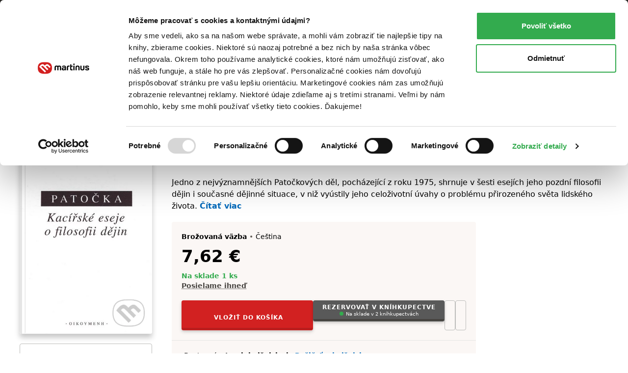

--- FILE ---
content_type: text/html; charset=UTF-8
request_url: https://www.martinus.sk/286433-kacirske-eseje-o-filosofii-dejin/kniha
body_size: 31581
content:
<!DOCTYPE html>
<html class="no-js fonts-loaded"
      lang="sk">
<head>
    <base href="https://www.martinus.sk/">
    <link rel="preconnect" href="//mrtns.sk">

    <!-- Preconnect for Algopine -->
    <link rel="preconnect" href="https://mrecs.algopine.com" crossorigin>
    <!-- Preconnect for Cookiebot -->
    <link rel="preconnect" href="https://consentcdn.cookiebot.com" crossorigin>

    <link rel="preload" href="//mrtns.sk/assets/martinus/lb/fonts/Tabac-Sans/fonts/Tabac-Sans-Regular-9531409e5f6d548c2ccc3429d9d5db69.woff2" as="font" type="font/woff2">

    <meta http-equiv="Content-Type" content="text/html; charset=utf-8">
    <meta name="viewport" content="width=device-width, initial-scale=1.0">    <meta name="turbo-prefetch" content="false">
    <title>Kacířské eseje o filosofii dějin - Jan Patočka | Knihy z Martinusu</title>

        
        <script>window.Martinus={"config":{"track":true,"google":{"tag_manager":{"gtm_id":"GTM-KLQHB7W","gtm_url":"\/\/measure.martinus.sk\/martinustagmanager.js"}},"infinario":{"token":"9c28f6ae-00d0-11f0-90e3-e20fea4fc429","track_ga":true},"algopine":[]},"country_postage_zones":[],"newrelic":{"pageViewName":"\/catalog\/products\/view"},"beta_tester":{"aiReviewSummary":true,"isicCz":true},"default_store":""};</script><script data-cookieconsent="ignore">window.dataLayer = window.dataLayer || [];
function gtag() {
    dataLayer.push(arguments);
}
gtag("consent", "default", {
    ad_storage: "denied",
    ad_user_data: "denied",
    ad_personalization: "denied",
    analytics_storage: "denied",
    functionality_storage: "denied",
    personalization_storage: "denied",
    security_storage: "granted",
    wait_for_update: 2000,
});
gtag("set", "ads_data_redaction", true);
</script><script src="//mrtns.sk/assets/martinus/js/martinus.async.js?id=4531ada7164121fb0b5409664916b4b8" async="async" data-cookieconsent="ignore" nonce="MwH061tPlgSUlRMBNCMP+nxf"></script><script src="https://consent.cookiebot.com/uc.js" id="Cookiebot" data-cbid="8d40a8ba-768b-4c3d-a754-2b867c4a7cdd" async="async"></script><script nonce="MwH061tPlgSUlRMBNCMP+nxf" safe="1">window.dataLayer = window.dataLayer || [];dataLayer.push([]);</script><script class="mj-data-layer" nonce="MwH061tPlgSUlRMBNCMP+nxf" safe="1">dataLayer.push({"event":"eec.detail","ecomm_prodid":88733,"ecomm_totalvalue":7.62,"ecomm_pagetype":"product","ecommerce":{"detail":{"products":[{"name":"Kacirske eseje o filosofii dejin","id":88733,"brand":"OIKOYMENH","quantity":1,"category":"Dejiny prirodnych a spolocenskych vied\/Dejiny filozofie","availability":"skladom","price":7.62,"price_base":7.26,"discount":0,"rating_count":0,"rating_avg":0,"top":"","is_stub":false}]}}},{"reader_profile":false},{"gdpr_consent_marketing":"no","gdpr_consent_marketing_version":2},{"event":"gtm.view_item","ecommerce":{"funnel":"ecommerce","items":[{"item_name":"Kacirske eseje o filosofii dejin","item_author":"Jan Patocka","item_id":286433,"item_shell_id":286433,"item_variant":88733,"price":7.26,"currency":"EUR","discount":0,"discount_percentual":0,"item_binding":"brozovana","item_brand":"OIKOYMENH","item_category":"Knihy","item_category2":"Odborn\u00e9 a n\u00e1u\u010dn\u00e9","item_category3":"Humanitn\u00e9 a spolo\u010densk\u00e9 vedy","item_category4":"Filozofia","item_availability":"skladom","item_language":"cesky","item_rating":0,"item_serie":"","item_type":"kniha","quantity":1,"location_id":null,"product_quality":"new","is_stub":false}]}},{"content_group":"e-shop","content_group_2":"detail","content_group_3":""});</script><script class="mj-infinario" nonce="MwH061tPlgSUlRMBNCMP+nxf" safe="1">window.infinarioQueue=[];</script><script nonce="MwH061tPlgSUlRMBNCMP+nxf" safe="1">function initInfinario() { infinario.start([]); infinario.track('view item', {"title":"Kac\u00ed\u0159sk\u00e9 eseje o filosofii d\u011bjin","subtitle":"","price":7.62,"rating":0,"author":"Jan Pato\u010dka","publisher":"OIKOYMENH","id":88733,"category1":"kniha","category2":"Odborn\u00e9 a n\u00e1u\u010dn\u00e9","category3":"Humanitn\u00e9 a spolo\u010densk\u00e9 vedy","category4":"Filozofia","product_quality":"new"}); Martinus.Tracking.playObject(infinario, window.infinarioQueue||[]); } </script><script nonce="MwH061tPlgSUlRMBNCMP+nxf" safe="1">window._evntsdk=window._evntsdk||[];_evntsdk.push(["init",{"orgId":"1043343971952428062","channel":"martinus.sk","uId":"OzI9KEh6MDTyWwFS0ORt_g.1768809037"}],["sendCart",{"cart":[]}]);</script><script class="mj-algopine" nonce="MwH061tPlgSUlRMBNCMP+nxf" safe="1">_evntsdk.push(["sendPageView",{"page":"ProductPage","pid":"88733"}]);</script><script>
    window.myApp = window.myApp || {};
    window.myApp.selectLanguage = 'sk'
</script><script>
    window._lbcq = [];
    window.Luigis = window.Luigis || {};
    window.Luigis.Scan = window.Luigis.Scan || function(a, r) {
      window._lbcq.push([a, r]);
    };
    window.luigisScan = function () {
        var jsonLdSelector = '.wrapper-main [type="application/ld+json"]';
        if (typeof Luigis !== 'undefined' && typeof Luigis.Scan !== 'undefined' && document.querySelector(jsonLdSelector)) {
            Luigis.Scan(jsonLdSelector);
        }
    };
    window.addEventListener("load", function() {
        window.luigisScan();
    });
</script><script>
    if (!window.ga) {
        window.ga = function() {};
    }
</script>    <script src="//mrtns.sk/assets/martinus/lb/scripts/vendor.js?id=60ef9614" nonce="MwH061tPlgSUlRMBNCMP+nxf" defer="defer"></script><script src="//mrtns.sk/assets/martinus/lb/scripts/main.js?id=6c70202d" nonce="MwH061tPlgSUlRMBNCMP+nxf" defer="defer"></script><script src="//mrtns.sk/assets/martinus/lb/scripts/font-awesome.js?id=cad65f0f" nonce="MwH061tPlgSUlRMBNCMP+nxf" defer="defer"></script><script src="//cdn.luigisbox.tech/autocomplete.js" nonce="MwH061tPlgSUlRMBNCMP+nxf" defer="defer"></script><script src="//mrtns.sk/assets/martinus/js/martinus_sk.production.js?id=9bd74c930a9ceae823438932b8863052" nonce="MwH061tPlgSUlRMBNCMP+nxf" defer="defer"></script><script src="//mrtns.sk/assets/martinus/js/martinus.js?id=534f88c83fbc26f7937459cc8488227a" nonce="MwH061tPlgSUlRMBNCMP+nxf" defer="defer"></script><script src="//mrtns.sk/assets/martinus/js/martinus.hotwired.js?id=d3ed85495ea322d0056229e0b2076962" nonce="MwH061tPlgSUlRMBNCMP+nxf" defer="defer"></script>
    <noscript><link rel="stylesheet" href="//cdn.luigisbox.tech/autocomplete.css"></noscript><link rel="preload" href="//cdn.luigisbox.tech/autocomplete.css" as="style" onload="this.onload=null;this.rel='stylesheet'"><style>html{-webkit-text-size-adjust:100%;line-height:1.15}body{margin:0}main{display:block}h1{font-size:2em;margin:.67em 0}hr{box-sizing:content-box;height:0;overflow:visible}a{background-color:transparent}b,strong{font-weight:bolder}code{font-family:monospace,monospace;font-size:1em}small{font-size:80%}img{border-style:none}button,input{font-size:100%;line-height:1.15;margin:0}button,input{overflow:visible}button{text-transform:none}[type=button],[type=submit],button{-webkit-appearance:button}[type=button]::-moz-focus-inner,[type=submit]::-moz-focus-inner,button::-moz-focus-inner{border-style:none;padding:0}[type=button]:-moz-focusring,[type=submit]:-moz-focusring,button:-moz-focusring{outline:ButtonText dotted 1px}[type=checkbox],[type=radio]{box-sizing:border-box;padding:0}::-webkit-file-upload-button{-webkit-appearance:button;font:inherit}:root{--swiper-theme-color:#007aff}:host{display:block;margin-left:auto;margin-right:auto;position:relative;z-index:1}:root{--swiper-navigation-size:44px}.d-inline-block{display:inline-block!important}.d-block{display:block!important}.d-flex{display:flex!important}.d-inline-flex{display:inline-flex!important}.d-none{display:none!important}.position-relative{position:relative!important}.position-absolute{position:absolute!important}.m-none{margin:0!important}.mx-none{margin-left:0!important;margin-right:0!important}.mx-tiny{margin-left:.3125rem!important;margin-right:.3125rem!important}.mx-small{margin-left:.625rem!important;margin-right:.625rem!important}.my-none{margin-bottom:0!important;margin-top:0!important}.my-tiny{margin-bottom:.3125rem!important;margin-top:.3125rem!important}.my-small{margin-bottom:.625rem!important;margin-top:.625rem!important}.mt-tiny{margin-top:.3125rem!important}.mt-small{margin-top:.625rem!important}.mt-medium{margin-top:1.25rem!important}.mr-none{margin-right:0!important}.mr-tiny{margin-right:.3125rem!important}.mr-small{margin-right:.625rem!important}.mr-medium{margin-right:1.25rem!important}.mr-large{margin-right:2.5rem!important}.mr-auto{margin-right:auto!important}.mb-none{margin-bottom:0!important}.mb-tiny{margin-bottom:.3125rem!important}.mb-small{margin-bottom:.625rem!important}.mb-medium{margin-bottom:1.25rem!important}.mb-large{margin-bottom:2.5rem!important}.ml-tiny{margin-left:.3125rem!important}.ml-small{margin-left:.625rem!important}.ml-medium{margin-left:1.25rem!important}.ml-auto{margin-left:auto!important}.p-none{padding:0!important}.p-tiny{padding:.3125rem!important}.p-medium{padding:1.25rem!important}.px-tiny{padding-left:.3125rem!important;padding-right:.3125rem!important}.px-small{padding-left:.625rem!important;padding-right:.625rem!important}.px-medium{padding-left:1.25rem!important;padding-right:1.25rem!important}.py-tiny{padding-bottom:.3125rem!important;padding-top:.3125rem!important}.py-small{padding-bottom:.625rem!important;padding-top:.625rem!important}.pt-none{padding-top:0!important}.pt-tiny{padding-top:.3125rem!important}.pt-small{padding-top:.625rem!important}.pt-medium{padding-top:1.25rem!important}.pr-small{padding-right:.625rem!important}.pb-none{padding-bottom:0!important}.pb-tiny{padding-bottom:.3125rem!important}.pb-small{padding-bottom:.625rem!important}.pb-medium{padding-bottom:1.25rem!important}.pl-none{padding-left:0!important}.pl-small{padding-left:.625rem!important}.text-left{text-align:left!important}.text-center{text-align:center!important}.text-right{text-align:right!important}.shadow-md{box-shadow:0 8px 11px 0 rgba(0,0,0,.22)!important}.text-color-white{color:#fff!important}.text-color-black{color:#000!important}.text-color-grey{color:#625d58!important}.text-color-primary{color:#d22121!important}.text-color-green{color:#33ab4e!important}.text-color-yellow{color:#fcc34c!important}.text-color-grey-dark{color:#474440!important}.text-color-success{color:#33ab4e!important}.text-color-error{color:#d22121!important}.bg-black{background-color:#000!important}.bg-secondary{background-color:#fbf7f5!important}.bg-blue{background-color:#f2f8fb!important}.w-100{width:100%!important}.flex-column{flex-direction:column!important}.flex-grow-0{flex-grow:0!important}.flex-grow-1{flex-grow:1!important}.flex-shrink-0{flex-shrink:0!important}.flex-shrink-1{flex-shrink:1!important}.flex-nowrap{flex-wrap:nowrap!important}.gap-tiny{gap:.3125rem!important}.gap-small{gap:.625rem!important}.justify-content-start{justify-content:flex-start!important}.justify-content-end{justify-content:flex-end!important}.justify-content-center{justify-content:center!important}.justify-content-between{justify-content:space-between!important}.align-items-start{align-items:flex-start!important}.align-items-end{align-items:flex-end!important}.align-items-center{align-items:center!important}@media (min-width:768px){.d-m-flex{display:flex!important}.d-m-none{display:none!important}.mx-m-small{margin-left:.625rem!important;margin-right:.625rem!important}.mt-m-none{margin-top:0!important}.mr-m-tiny{margin-right:.3125rem!important}.mr-m-small{margin-right:.625rem!important}.mb-m-none{margin-bottom:0!important}.mb-m-medium{margin-bottom:1.25rem!important}.ml-m-medium{margin-left:1.25rem!important}.ml-m-auto{margin-left:auto!important}.py-m-small{padding-bottom:.625rem!important;padding-top:.625rem!important}.pt-m-medium{padding-top:1.25rem!important}.pb-m-none{padding-bottom:0!important}.flex-m-row{flex-direction:row!important}.flex-m-grow-1{flex-grow:1!important}.justify-content-m-end{justify-content:flex-end!important}.align-items-m-start{align-items:flex-start!important}.align-items-m-center{align-items:center!important}}@media (min-width:1024px){.d-l-none{display:none!important}.mt-l-medium{margin-top:1.25rem!important}.mb-l-none{margin-bottom:0!important}.mb-l-medium{margin-bottom:1.25rem!important}.px-l-medium{padding-left:1.25rem!important;padding-right:1.25rem!important}.pb-l-none{padding-bottom:0!important}.pl-l-large{padding-left:2.5rem!important}.flex-l-row{flex-direction:row!important}.flex-l-wrap{flex-wrap:wrap!important}.gap-l-medium{gap:1.25rem!important}}.fade:not(.show){opacity:0}.modal{--ms-modal-zindex:1550;--ms-modal-width:700px;--ms-modal-padding:1.25rem;--ms-modal-margin:0.5rem;--ms-modal-color: ;--ms-modal-bg:#fff;--ms-modal-border-color:rgba(0,0,0,.2);--ms-modal-border-width:1px;--ms-modal-border-radius:0.3rem;--ms-modal-box-shadow:0 8px 11px 0 rgba(0,0,0,.22);--ms-modal-inner-border-radius:calc(0.3rem - 1px);--ms-modal-header-padding-x:1.25rem;--ms-modal-header-padding-y:1.25rem;--ms-modal-header-padding:1.25rem 1.25rem;--ms-modal-header-border-color:#e5e5e5;--ms-modal-header-border-width:1px;--ms-modal-title-line-height:1.5;--ms-modal-footer-gap:0.5rem;--ms-modal-footer-bg: ;--ms-modal-footer-border-color:#e5e5e5;--ms-modal-footer-border-width:1px;display:none;height:100%;left:0;outline:0;overflow-x:hidden;overflow-y:auto;position:fixed;top:0;width:100%;z-index:var(--ms-modal-zindex)}.modal-dialog{margin:var(--ms-modal-margin);position:relative;width:auto}.modal.fade .modal-dialog{transform:translateY(-50px)}.modal-dialog-centered{align-items:center;display:flex;min-height:calc(100% - var(--ms-modal-margin)*2)}.modal-content{background-clip:padding-box;background-color:var(--ms-modal-bg);border:var(--ms-modal-border-width) solid var(--ms-modal-border-color);border-radius:var(--ms-modal-border-radius);box-shadow:var(--ms-modal-box-shadow);color:var(--ms-modal-color);display:flex;flex-direction:column;outline:0;position:relative;width:100%}.modal-header{align-items:center;background-clip:padding-box;border-bottom:var(--ms-modal-header-border-width) solid var(--ms-modal-header-border-color);border-top-left-radius:var(--ms-modal-inner-border-radius);border-top-right-radius:var(--ms-modal-inner-border-radius);display:flex;flex-shrink:0;padding:var(--ms-modal-header-padding)}.modal-title{line-height:var(--ms-modal-title-line-height);margin-bottom:0}.modal-body{flex:1 1 auto;padding:var(--ms-modal-padding);position:relative}.modal{--ms-modal-margin:1.75rem;--ms-modal-box-shadow:0 12px 22px 0 rgba(0,0,0,.2)}.modal-dialog{margin-left:auto;margin-right:auto;max-width:var(--ms-modal-width)}body,html{-webkit-text-size-adjust:100%;-moz-text-size-adjust:100%;text-size-adjust:100%;-webkit-font-smoothing:antialiased;padding:0}body{--fw-normal:normal;--fw-semibold:600;--fw-light:300;--fw-bold:700;--fs-normal:normal;--fs-italic:italic;--font-family:system-ui,-apple-system,Segoe UI,Roboto,Helvetica Neue,Helvetica,Noto Sans,Liberation Sans,Arial,sans-serif;background:#fff;color:#000;font-family:var(--font-family);position:relative}.fonts-loaded body{--font-family:Tabac-Sans,system-ui,-apple-system,Segoe UI,Roboto,Helvetica Neue,Helvetica,Noto Sans,Liberation Sans,Arial,sans-serif}*,:after,:before{box-sizing:border-box}button{background-color:transparent;background-image:none;border-width:0;box-shadow:none;padding:0}body{font-size:100%}html{font-size:1rem}html,p{line-height:1.5}p{margin-bottom:1.25rem}.h1,.h2,.h5,.h6,h1,h2,h3,h5,p{margin-top:0}.h1,.h2,.h5,.h6,h1,h2,h3,h5{font-weight:400}.text-medium{font-size:14px;line-height:1.4285714286}small{font-size:12px;line-height:1.6666666667}a{color:inherit;text-decoration:none}b,strong{font-weight:var(--fw-semibold)}i{font-style:var(--fs-italic)}.link{color:#0069ba;font-weight:var(--fw-semibold);text-decoration:none}.link--grey{color:#625d58;font-weight:var(--fw-normal)}.link--black{color:#000;font-weight:var(--fw-normal)}.link--white{color:#f2f2f2;font-weight:var(--fw-normal)}em{color:#000;font-style:normal;font-weight:var(--fw-semibold);text-decoration:underline;text-decoration-style:dotted;text-decoration-thickness:1px;text-underline-offset:3px}em.text-color-success{border-color:#33ab4e!important}hr{border:0;border-top:1px solid rgba(0,0,0,.1);display:block;height:1px;margin-bottom:2.5rem;width:100%}.h1,h1{font-weight:var(--fw-bold);line-height:1.1666666667;margin-bottom:2.5rem}.h1,h1{font-size:1.375rem}.h2,h2{font-size:1.125rem;line-height:1.24}.h2,h2,h3{font-weight:var(--fw-semibold);margin-bottom:1.25rem}h3{font-size:1rem}h3{line-height:1.3333333333}.h5,h5{color:#625d58;font-size:.75rem;letter-spacing:1px;line-height:1.6666666667;margin-bottom:.625rem;text-transform:uppercase}.h6{font-size:.875rem;font-weight:var(--fw-semibold);margin-bottom:.3125rem}dl,ol,ul{margin:0 0 1.25rem}dl:not(.list--default),ol:not(.list--default),ul:not(.list--default){list-style:none}.list li{position:relative}.list li:before{background:#d22121;content:"";height:2px;left:-20px;opacity:0;position:absolute;top:50%;transform:translateY(-50%);width:10px}.list--unstyled{background:0 0!important;list-style:none;margin:0;padding:0}.list-inline{background:0 0!important;list-style:none;margin:-.3125rem 0 1.25rem;padding:0}.list-inline>li{display:inline-block;margin:.3125rem .625rem 0 0}.list-inline>li:first-child{margin-left:0}.list-inline>li:last-child{margin-right:0}.list-inline--delimited>li{margin:.3125rem 0 0}.list-inline--bulleted>li{margin:.3125rem .3125rem 0 0}.list-inline--bulleted>li:not(:last-child):after{color:#625d58;content:"•";margin-left:.3125rem}dl dt{color:#625d58;font-size:.75rem;letter-spacing:1px;line-height:1.6666666667;margin-bottom:0;text-transform:uppercase}dl dd{font-size:.875rem;margin-bottom:1.25rem;margin-left:0}dl dd:last-child{margin-bottom:0}.wrapper-main{margin-left:auto;margin-right:auto;max-width:1280px;padding-left:1.25rem;padding-right:1.25rem;width:100%}@media screen and (min-width:1024px){.list li:before{left:-40px;width:20px}.wrapper-main{padding-left:2.5rem;padding-right:2.5rem}}.row{display:flex;flex-wrap:wrap;margin-left:-.625rem;margin-right:-.625rem}.col,[class*=col--]{flex:1 0 100%;max-width:100%;min-width:0;padding-left:.625rem;padding-right:.625rem}.col--12{flex-basis:100%;max-width:100%}@media screen and (min-width:768px){.h1,h1{font-size:2.625rem}.h2,h2{font-size:1.5625rem}h3{font-size:1.125rem}.h6{font-size:1rem}.row{margin-left:-1.25rem;margin-right:-1.25rem}.col,[class*=col--]{padding-left:1.25rem;padding-right:1.25rem}.col--m-4{flex-basis:33.3333333333%;max-width:33.3333333333%}}@media screen and (min-width:1024px){.col--l-6{flex-basis:50%;max-width:50%}}.section{padding-top:1.25rem}@media screen and (min-width:768px){.section{padding-top:2.5rem}}.section:after,.section:before{content:"";display:table}.section:after{clear:both}.section--small{padding-top:1.25rem}.section--breadcrumbs{background-color:#fbf7f5;padding:.3125rem 0}@media screen and (min-width:768px){.section--breadcrumbs{padding:.625rem 0}}#page-container{display:flex;flex-direction:column;min-height:100vh}#page-container>main{flex:1 0 auto}img{display:inline-block;height:auto;max-width:100%;vertical-align:middle}.cms-article img,.img{margin-bottom:1.25rem}.portrait{background:#d22121;background-position:50%;background-size:cover;border-radius:50%;overflow:hidden;position:relative}.portrait--tiny{width:20px}.portrait--medium{width:50px}.portrait:before{content:"";float:left;height:0;margin-left:-1px;padding-top:100%;width:1px}.portrait:after{clear:both;content:"";display:table}.btn{-webkit-appearance:none;-moz-appearance:none;appearance:none;border:1px solid transparent;display:inline-block;font-weight:var(--fw-semibold);letter-spacing:1px;line-height:1.5;margin-bottom:1.25rem;position:relative;text-align:center;text-transform:uppercase;vertical-align:middle}.btn{font-size:.75rem;padding:.71875rem .625rem}.btn--small{font-size:.75rem;padding:.21875rem .625rem}.btn{border-radius:.25rem}.btn{background-color:#625d58;color:#fff}.btn.is-active{background-color:#474440;color:#fff;z-index:2}.btn--primary{background-color:#d22121;box-shadow:0 3px 7px 0 rgba(0,0,0,.16),0 2px 4px 0 rgba(0,0,0,.07);color:#fff;overflow:hidden;position:relative;transform:translateZ(0)}.btn--primary:after{background-color:#b81d1d;bottom:0;content:"";height:4px;left:0;position:absolute;right:0;width:100%}.btn--primary.btn--equal:after{content:"";flex:1 0 auto}.btn--secondary{background-color:#595959;box-shadow:0 3px 7px 0 rgba(0,0,0,.16),0 2px 4px 0 rgba(0,0,0,.07);color:#fff;overflow:hidden;position:relative;transform:translateZ(0)}.btn--secondary:after{background-color:#474440;bottom:0;content:"";height:4px;left:0;position:absolute;right:0;width:100%}.btn--ghost{background-color:transparent;border-color:#bcbcba;color:#000}.btn--ghost.is-active{background-color:#fef7f1;border-color:#e5e5e5;color:#000;z-index:2}.btn--clean{box-shadow:none;color:#625d58}.btn--clean{background-color:transparent;border-color:transparent}.btn--lowercase{letter-spacing:normal;text-transform:none}.btn--equal{align-items:center;display:inline-flex;flex:0 0 auto;flex-flow:row;justify-content:center;line-height:0;padding:0;vertical-align:middle}.btn--equal.btn{height:calc(2.9375rem - 4px);width:calc(2.9375rem - 4px)}.btn .far{font-size:1.5rem!important}.btn-layout--horizontal{align-items:flex-start;display:flex;flex-flow:row;flex-wrap:wrap;margin-bottom:.625rem}.btn-layout--horizontal>*{flex:0 1 auto;margin-bottom:0;margin-right:.625rem}.btn-layout--horizontal>:last-child{margin-right:0}.btn-layout--horizontal>.btn{vertical-align:middle}.btn-layout--vertical{align-items:stretch;display:flex;flex-flow:column;margin-bottom:.625rem;width:100%}.btn-layout--vertical>*{flex:0 0 auto;margin-bottom:.625rem;margin-right:0}.btn-layout--vertical>:last-child{margin-bottom:0}.btn-dropdown{display:inline-block;margin-bottom:1.25rem;position:relative;vertical-align:middle}.btn-dropdown .btn{align-items:center;display:flex;justify-content:center;margin-bottom:0}.btn-cac{align-items:center;display:flex;flex-direction:column;height:2.6875rem;justify-content:center;padding-bottom:0;padding-top:0}.btn-cac-info{font-size:.625rem;font-weight:400;letter-spacing:normal;line-height:1;max-width:100%;text-transform:none}@media (min-width:1024px){.btn-cac-info{max-width:15.625rem}}.bar__break{flex:1 0 100%;height:0}button,input{font-family:inherit;font-size:inherit;line-height:inherit}.form-control--checkbox{display:flex;flex-direction:column;gap:.625rem}.input{background-color:#fafafa;border:1px solid #bcbcba;border-radius:.25rem;box-shadow:inset 0 3px 2px 0 rgba(0,0,0,.05);color:#000;display:inline-block;margin:0;position:relative;transform:translateZ(0);width:100%}.input--dark{background-color:#474440;border-color:#474440}.input{font-size:1rem;min-height:2.6875em;padding:.4375em .5em}.input::-moz-placeholder{color:#8f8d8a}.input--dark::-moz-placeholder{color:#e5e5e5}.form-check{display:block;margin-bottom:.125rem;min-height:1.5rem;padding-left:1.75em}.form-check .form-check-input{float:left;margin-left:-1.75em}.form-check-input{--ms-form-check-bg:var(--ms-body-bg);-webkit-appearance:none;-moz-appearance:none;appearance:none;background-color:var(--ms-form-check-bg);background-image:var(--ms-form-check-bg-image);background-position:50%;background-repeat:no-repeat;background-size:contain;border:2px solid #bcbcba;flex-shrink:0;height:1.25em;margin-top:.125em;-webkit-print-color-adjust:exact;print-color-adjust:exact;vertical-align:top;width:1.25em}.form-check-input[type=checkbox]{background-clip:padding-box;border-radius:.25em}.form-check-input[type=radio]{border-radius:50%}.form-check-input:checked{background-color:#0069ba;border-color:#0069ba}.input-addons{display:flex;width:100%}.input-addons__item{align-items:center;background:#fafafa;border:1px solid #bcbbb9;color:#8f8d8a;display:flex;flex:0 0 auto}.input-addons__item--dark{background-color:#474440;border-color:#474440}.input-addons__item:last-of-type,.input-addons__item:last-of-type>.btn{border-bottom-right-radius:.25rem;border-top-right-radius:.25rem}.input-addons__item:last-of-type>.btn{margin-right:-1px}.input+.input-addons__item{border-bottom-left-radius:0;border-top-left-radius:0}.input-addons__item .btn{border-radius:0;margin-bottom:0}.input-addons .input-addons__item{font-size:1rem;height:43px;padding:.4375em .625em}.input-addons .input{flex:0 1 auto}.input-addons .input:not(:last-child){border-bottom-right-radius:0;border-top-right-radius:0}.input-addons .input+.input-addons__item{border-left:0}.form-label label{color:#625d58;display:inline-block;font-size:.75rem;margin-bottom:.1875em;margin-left:0}.form-label--required label:after{color:#d22121;content:" *";font-size:11px}.form-label{font-size:.875rem}.card{background-color:#fff;border-radius:.25rem;display:flex;flex-flow:column;margin-bottom:1.25rem;position:relative}.card:after{border-bottom-left-radius:.25rem;border-bottom-right-radius:.25rem;bottom:0;content:"";left:0;position:absolute;right:0}.card>:first-child{border-top-left-radius:.25rem;border-top-right-radius:.25rem}.card>:last-child{border-bottom-left-radius:.25rem;border-bottom-right-radius:.25rem}.card--well{background-color:#fbf7f5;display:flex;flex-flow:column;margin-bottom:1.25rem}.card--well:after{background-color:#f7efeb;border-bottom-left-radius:.25rem;border-bottom-right-radius:.25rem;bottom:0;content:"";height:4px;left:0;position:absolute;right:0}.card--well>:first-child{border-top-left-radius:.25rem;border-top-right-radius:.25rem}.card--well>:last-child{border-bottom-left-radius:.25rem;border-bottom-right-radius:.25rem}.card__content{flex:1 0 auto}.card__content>:last-child:not([class*=mb-]){margin-bottom:.625rem}.card__content{padding:.625rem 1.25rem 0}.card__content:first-child{padding-top:1.25rem}.card__content:last-child{padding-bottom:1.25rem}.list{display:flex;flex-flow:column;margin-bottom:1.25rem}.list{background:#fff;border:none}.fa-ul{--fa-li-margin:1.5em;display:flex;flex-direction:column;gap:.3125rem}.tab-nav{background:0 0!important;list-style:none;margin:0;padding:0;position:relative}.tab-nav:after,.tab-nav:before{content:"";display:table}.tab-nav:after{clear:both}.tab-nav__item{display:inline-flex}.tab-nav__item .tab-nav__content{flex:1 1 auto}.tab-nav__content{align-items:center;display:flex;justify-content:center;max-width:100%}.tab-nav__content--card{border:1px solid #bcbcba;font-size:.875rem;margin-bottom:.8125rem;padding:.625rem;position:relative;text-align:center}.is-active>.tab-nav__content--card{background-color:#fbf7f5;border-color:#fbf7f5;font-weight:var(--fw-semibold);position:relative}.is-active>.tab-nav__content--card:before{background:#f7efeb;border-top-left-radius:.25rem;border-top-right-radius:.25rem;content:"";display:block;height:4px;left:-1px;position:absolute;right:-1px;top:-1px}.is-active>.tab-nav__content--card:after{background-color:#fbf7f5;border:1px solid #fbf7f5;bottom:-1.0625rem;content:"";height:1.5rem;left:-1px;position:absolute;right:-1px}.tab-nav--rounded{margin-bottom:-3px}.tab-nav--rounded .tab-nav__item .tab-nav__content{border-radius:.25rem}.tab{display:none}.tab.is-active{display:block}.modal-header{background-color:#fafafa}.rating-star{align-items:center;display:flex;flex:1 0 auto}.rating-star__item{color:#e5e5e5}.rating-star__item.is-active{color:#fcc34c}.badge{align-items:center;display:inline-flex}.badge{min-height:24px}.badge{background-color:#fff;border:1px solid #e5e5e5;border-radius:.25rem;color:#625d58;font-size:.875rem;font-weight:var(--fw-semibold);padding:0 .3125rem}.badge--primary{border-color:#d22121;color:#d22121}.alert-container{left:0;max-width:640px;padding:0 1.25rem;position:fixed;right:0;top:60px;z-index:1999}@media screen and (min-width:768px){.alert-container{left:50%;transform:translateX(-50%)}}.bookmark{align-items:center;background:#d22121;display:none;display:flex;height:30px;justify-content:center;left:18px;position:absolute;top:-30px;width:30px}@media screen and (max-width:767px){.bookmark:not(.bookmark--full){height:20px;left:12px;top:-20px;width:20px}}.bookmark__wrap{position:relative}[data-collapse]:not(.collapsed)~[data-collapse-trigger]{display:none}.product-format__cart__button .btn{height:36px;width:36px}.link-card:after{border-radius:.25rem;bottom:0;content:"";left:0;position:absolute;right:0;top:0}button[data-tooltip]{position:relative}.product-price__main{font-size:28px;font-weight:700}@media screen and (min-width:768px){.product-price__main{font-size:34px}}.status,.status:before{display:inline-block}.status:before{background-color:#8f8d8a;border-radius:999em;content:"";height:8px;margin-right:5px;width:8px}.status--success:before{background-color:#33ab4e}.product-cover{display:flex;flex-direction:column;overflow:hidden;position:relative}.product-cover--small{max-width:25px}.product-cover--small-medium{max-width:35px}.product-cover--large{max-width:150px}.product-cover--huge{max-width:270px}.product-cover img{position:relative}.product-cover--book{border-radius:.25rem;box-shadow:0 8px 11px 0 rgba(0,0,0,.22)}.product-cover--book:before{background:linear-gradient(90deg,rgba(0,0,0,.1) 0,rgba(0,0,0,.1) 5px,hsla(0,0%,100%,.1) 0,hsla(0,0%,100%,.1) 10px,rgba(0,0,0,.1) 11px,rgba(0,0,0,.1) 12px);border-radius:.25rem;bottom:0;content:"";left:0;position:absolute;top:0;width:12px;z-index:1}.mega-menu{background-color:#fff;display:none;left:50%;max-width:1200px;position:absolute;right:0;transform:translateX(-50%);width:100%}.mega-menu__contents{display:flex;flex:1 0 auto;max-width:100%}.mega-menu__content{display:flex;flex:1 1 auto;flex-direction:column}.mega-menu__content-wrap{display:none;flex:1 0 auto;max-width:100%}.mega-menu__sidebar{background-color:#fbf7f5;flex:0 0 auto}@media screen and (min-width:1024px){.mega-menu__content:not(.is-active){display:none}.mega-menu__sidebar{flex:0 0 17.5rem}}.mega-menu__categories{flex:1 1 auto;order:-1;padding:0}@media screen and (min-width:1024px){.mega-menu__categories{order:1}.header .btn-dropdown .header-btn{padding-right:1.25rem}}.mega-menu__categories__subcategories{padding-left:2.5em}.mega-menu__mobile-navigation{background-color:#000;display:flex;flex-direction:column;flex-wrap:nowrap!important;position:sticky;top:0;z-index:1}.mega-menu__mobile-navigation .btn{background-color:#000;border-radius:0;font-size:.875rem;letter-spacing:normal;text-align:left;text-transform:none;width:100%}.mega-menu__categories__icon{display:flex;font-size:1.5rem}@media screen and (max-width:767px){.product-cover--book:before{display:none}.mega-menu__categories__category{align-items:center}}@media screen and (max-width:1023px){.mega-menu__contents{height:100%;width:100%}.mega-menu__content,.mega-menu__content-wrap{flex-direction:column}.mega-menu__categories__title{display:block;margin-bottom:.625rem}.mega-menu__categories__subcategories li.mb-none:nth-child(n+6){display:none}.header .wrapper-main{padding-left:.625rem;padding-right:.625rem}}.mega-menu__sidebar__links{display:flex;flex-direction:column;flex-wrap:wrap;margin-bottom:0;padding:0}@media screen and (min-width:768px) and (max-width:1023px){.mega-menu__sidebar__links{flex-direction:row}}.sidebar__banner,.sidebar__link{align-items:center;display:flex}.sidebar__banner{border-bottom:1px solid #e5e5e5;padding:.9375rem}.sidebar__banner--sherlock{background-position:100% 100%;background-repeat:no-repeat;background-size:contain}.sidebar__link{padding:.3125rem .9375rem}.nav-shortcuts{background:#fff;border-radius:4px;box-shadow:0 8px 11px 0 rgba(0,0,0,.22);left:-1984px;padding:.625rem;position:fixed;top:.625rem;width:350px;z-index:9999}.nav-shortcuts .link .shortcut-key{color:#000;font-weight:400}.breadcrumbs__item{font-size:12px}.cms-article img{border-radius:.25rem}.quote__send{display:none;position:absolute;right:0;top:0}.shell-detail__cover{flex-shrink:0;width:35%}@media screen and (min-width:768px){.breadcrumbs__item{font-size:14px}.shell-detail__cover{float:none;width:22.5%}}.shell-detail__formats{max-width:38.75rem}.shell-detail__info{min-width:0}.faq__answer{display:none;margin-bottom:0}.faq__question{display:flex;justify-content:space-between}.faq__question span{max-width:90%}.faq hr{margin-bottom:1.25rem;margin-top:1.25rem}.header-search{justify-content:flex-end;margin-bottom:0}.header-search__search{display:none;position:relative;width:100%}@media screen and (max-width:767px){.header-search__search{max-width:calc(100% - 45px)}}.header-search__search .form-control{width:100%}.header-search__empty{background-color:#474440;border-color:#474440}.header-search__toggle{margin-bottom:0;margin-right:0}.header-btn{border-width:0;color:#bcbcba;font-size:14px;padding-bottom:.5625rem;padding-top:.5625rem}.header{margin-bottom:5px;position:sticky;top:0;z-index:1400}.header .header__ad--mobile{align-items:center;display:flex;height:45px;justify-content:center;max-width:100px}.header .header__ad--mobile .header__ad{flex-shrink:1!important}@media screen and (min-width:768px){.header-search__search{display:flex}.header{top:-40px}}.header__topbar{background-color:#262422;display:none;height:auto;order:2;width:100%}.header__topbar .header__ad{display:none}.header__topbar .header__ad img{height:36px;width:auto}.header__topbar nav{align-items:center;display:flex;gap:1.25rem;padding:.625rem 0}.header__topbar nav a{color:#e5e5e5;display:block}.header__topbar nav a:last-child{padding-right:1.25rem}@media screen and (min-width:768px){.header__topbar{display:block;height:40px;order:0}.header__topbar .header__ad{display:block}.header__topbar nav{justify-content:flex-end}.header__topbar nav a:last-child{padding-right:0}}.header__wrapper{align-items:center;background-color:#000;display:flex;flex-direction:column;position:relative;width:100%}.header__wrapper:after{bottom:-5px;content:"";height:5px;left:0;position:absolute;right:0;z-index:1400}.header__bar{margin-bottom:0;min-height:65px;padding:.625rem 0}@media screen and (max-width:1023px){.header__bar{justify-content:space-between;margin-top:0}.header__bar>*{margin-right:.625rem}}.header__user{align-items:center;color:#bcbcba}.header__cart{color:#bcbcba}@media screen and (max-width:1023px){.header__user{order:1}.header__cart{order:3}.header__search{display:block;justify-content:flex-start;max-width:18.75rem;min-width:auto;order:4}.header__nav{order:5}.product-detail__author{font-size:14px;line-height:1.25em}}.header .btn-dropdown>.header-btn{letter-spacing:normal;padding:.625rem;text-transform:none}.header-user__name{display:inline-block;max-width:8.4375rem;overflow:hidden;text-overflow:ellipsis;vertical-align:middle;white-space:nowrap}@media screen and (max-width:1279px){.header-user__icon{margin-right:0!important}.header-user__name{display:none}}.book-detail-show{display:none}.header-warning{z-index:100}.product-detail__image{margin-left:auto;margin-right:auto;max-width:170px;position:relative}.review__header-avatar{position:relative}.line-medium{line-height:1.333}.line-small{line-height:1.2}.text-bold{font-weight:var(--fw-bold)}.text-semibold{font-weight:var(--fw-semibold)}.text-normal{font-weight:400}.text-size-medium{font-size:.875rem}.text-size-small{font-size:.75rem}.text-ellipsis,.text-nowrap{white-space:nowrap}.text-ellipsis{overflow:hidden;text-overflow:ellipsis}.mb-not-last>:last-child{margin-bottom:0}.hide{display:none!important}@media screen and (max-width:479px){.mega-menu .btn-dropdown{min-width:20%}.mega-menu .btn-dropdown:nth-child(-n+3){min-width:30%}.show-s{display:none!important}}@media screen and (min-width:480px){.hide-s{display:none!important}}@media screen and (max-width:767px){.header__search{flex:0}.show-m{display:none!important}}@media screen and (min-width:768px){.product-detail__image{max-width:none}.hide-m{display:none!important}}.visually-hidden{clip:rect(0,0,0,0)!important;border:0!important;height:1px!important;margin:-1px!important;overflow:hidden!important;padding:0!important;white-space:nowrap!important;width:1px!important}.visually-hidden:not(caption){position:absolute!important}.border-top-grey{border-top:1px solid #e5e5e5}.border-bottom-grey{border-bottom:1px solid #e5e5e5}.flex-1{flex:1}@media screen and (max-width:1023px){.show-l{display:none!important}.overflow-scroll-x{scrollbar-width:none;white-space:nowrap}.overflow-scroll-x::-webkit-scrollbar{display:none!important}.overflow-scroll-x{overflow-x:scroll}.overflow-scroll-shadow{position:relative}.overflow-scroll-shadow:after{background:linear-gradient(90deg,hsla(0,0%,100%,0),#fff);content:" ";display:block;height:100%;position:absolute;right:0;top:0;width:50px}.overflow-scroll-shadow--secondary:after{background:linear-gradient(90deg,hsla(28,87%,97%,0),#fef7f1)}}img[loading=lazy]{min-height:1px!important}.logo-xmas{left:3px;position:absolute;top:-66px;transform:rotate(-2deg);width:58px;z-index:10}@media screen and (min-width:1024px){.hide-l{display:none!important}.logo-xmas{left:33px}}.header__wrapper:after{background:#c4070b;background:linear-gradient(90deg,#7e0003,#fa3d41 50%,#8f0003)}img[src^="//helpdesk.martinus.sk"]{z-index:1490!important}.nav-shortcuts{position:fixed;left:-1984px}@media only screen and (max-width:768px){.vianocny-pasik{background-color:#262422!important}}.autocomplete-search .mj-autocomplete-results{z-index:1500;width:100%;margin-top:2px;max-height:80dvh}.xmas-gift-list-text{z-index:1;position:relative}.xmas-gift-list{display:block;background-size:cover;background-position:center;background-repeat:no-repeat;position:absolute;top:0;left:0;right:0;bottom:0;opacity:.25}</style><noscript><link rel="stylesheet" href="/css/styles/main.css"></noscript><link rel="preload" href="//mrtns.sk/assets/martinus/lb/styles/main.css?id=0e167635" as="style" onload="this.onload=null;this.rel='stylesheet'"><link rel="stylesheet" href="//mrtns.sk/assets/martinus/lb/fonts/Tabac-Sans/style.css?id=0f2ed26c">        
<style>
    input[name="q"]::placeholder {
        font-size: 14px;
    }

    .customer-catalog-items .product__action {
        min-height: 43px;
    }

    .dropdown--arrowhead.dropdown--account {
        right: 0;
    }

    @media (max-width: 1024px) {
        .dropdown--arrowhead.dropdown--account {
            left: calc(100% - 210px);
        }

        .offcanvas-body .tab-nav__content--link {
            border: none;
        }
    }

    img[src^="//helpdesk.martinus.sk"], .tf-v1-popover {
        z-index: 1490 !important;
    }

    .tf-v1-popover-tooltip-close {
        transform: scale(1.2);
    }

    .tf-v1-popover-tooltip {
        font-family: inherit;
    }

    @media(max-width: 1023px) {
        .section-top100 {
            background: transparent !important;
        }
    }

    .lb_wide_banner a {
        display: block;
    }

    .nav-shortcuts {
        position: fixed;
        left: -1984px;
    }

    .nav-shortcuts.nav-shortcuts--visible {
        left: .625rem;
    }

    @media (max-width: 768px) {
        .cart-item__price {
            flex-basis: auto;
        }
    }

    .col-select-place {
        min-height: 50vh;
    }

    .tippy-content {
        text-align: left;
        min-width: 100px;
    }

    .autocomplete-search .list__item {
        border-bottom: 0;
    }

    .card__photo {
        min-height: 150px;
        height: 150px;
        overflow: hidden;
        flex-shrink: 0;
        flex-grow: 0;
        display: block;
        position: relative;
        padding: 0 !important;
        line-height: 0;
    }

    .card__photo img {
        width: 100%;
        height: 100%;
        object-fit: cover;
        object-position: center;
        display: block;
    }
</style>

        
	<meta property="og:description" content="Kniha Kacířské eseje o filosofii dějin (Jan Patočka) na sklade v Martinuse. Nakupujte knihy online vo vašom obľúbenom kníhkupectve!">
	<meta name="description" content="Kniha Kacířské eseje o filosofii dějin (Jan Patočka) na sklade v Martinuse. Nakupujte knihy online vo vašom obľúbenom kníhkupectve!">
	<meta property="og:title" content="Kacířské eseje o filosofii dějin">
	<meta property="og:url" content="https://www.martinus.sk/286433-kacirske-eseje-o-filosofii-dejin/kniha">
	<meta property="og:image" content="https://mrtns.sk/tovar/_l/88/l88733.jpg?v=17688004182">
	<meta property="og:type" content="book">
	<meta name="keywords" content="knihy, kniha, kníhkupectvo, knihkupectvo, film, filmy, DVD, predaj, predajna, predajňa, megastore, obchod, literatúra, literatura, nakupovanie, puzzle, hry, hračky, lego, káva, čaj, book, books, bookstore, Martinus, Martinus.sk,kniha,filozofia dejin, život">
            <script type="application/ld+json">
    {"@context":"https:\/\/schema.org\/","@id":"https:\/\/www.martinus.sk\/286433-kacirske-eseje-o-filosofii-dejin\/88733","description":"Jedno z nejv\u00fdznamn\u011bj\u0161\u00edch Pato\u010dkov\u00fdch d\u011bl, poch\u00e1zej\u00edc\u00ed z roku 1975, shrnuje v \u0161esti esej\u00edch jeho pozdn\u00ed filosofii d\u011bjin i sou\u010dasn\u00e9 d\u011bjinn\u00e9 situace, v ni\u017e vy\u00fastily jeho celo\u017eivotn\u00ed \u00favahy o probl\u00e9mu p\u0159irozen\u00e9ho sv\u011bta lidsk\u00e9ho \u017eivota.","image":"https:\/\/mrtns.sk\/tovar\/_l\/88\/l88733.jpg?v=17688004182","url":"https:\/\/www.martinus.sk\/286433-kacirske-eseje-o-filosofii-dejin\/88733","sku":88733,"name":"Kac\u00ed\u0159sk\u00e9 eseje o filosofii d\u011bjin","@type":["Product","Book"],"isbn":"9788072982752","productID":"9788072982752","numberOfPages":"136","thumbnailUrl":"https:\/\/mrtns.sk\/tovar\/_s\/88\/s88733.jpg?v=17688004182","publisher":{"@type":"Organization","name":"OIKOYMENH"},"brand":{"@type":"Brand","name":"OIKOYMENH"},"author":[{"@type":"Person","name":"Jan Pato\u010dka"}],"bookFormat":"https:\/\/schema.org\/Paperback","offers":{"@type":"Offer","price":7.62,"priceCurrency":"EUR","itemCondition":"https:\/\/schema.org\/NewCondition","availability":"https:\/\/schema.org\/InStock","deliveryLeadTime":0}}    </script>
    <script type="application/ld+json">
    {"@context":"https:\/\/schema.org","@type":"BreadcrumbList","itemListElement":[{"@type":"ListItem","position":1,"item":{"@id":"\/\/www.martinus.sk\/knihy","name":"department.kniha"}},{"@type":"ListItem","position":2,"item":{"@id":"\/\/www.martinus.sk\/knihy\/historia","name":"Hist\u00f3ria"}},{"@type":"ListItem","position":3,"item":{"@id":"\/\/www.martinus.sk\/knihy\/historia-dejiny-sveta","name":"Dejiny sveta"}},{"@type":"ListItem","position":4,"item":{"@id":"\/\/www.martinus.sk\/knihy\/historia-dejiny-sveta-technicky-vyvoj-spolocnosti","name":"Dejiny pr\u00edrodn\u00fdch a spolo\u010densk\u00fdch vied"}}]}    </script>

    
    <meta name="language" content="sk">
    <meta property="fb:app_id" content="291929091561">    <meta property="og:site_name" content="Martinus">    <meta property="seznam-wmt" content="">
        
        <meta name="bitly-verification" content="f84f3f473665">
    <link rel="manifest" href="/manifest.json">

    
    <link rel="shortcut icon" href="//mrtns.sk/web/img/favicon/16x16.png" sizes="16x16">
    <link rel="shortcut icon" href="//mrtns.sk/web/img/favicon/32x32.png" sizes="32x32">
    <link rel="shortcut icon" href="//mrtns.sk/web/img/favicon/48x48.png" sizes="48x48">
    <link rel="shortcut icon" href="//mrtns.sk/web/img/favicon/64x64.png" sizes="64x64">
    <link rel="shortcut icon" href="//mrtns.sk/web/img/favicon/128x128.png" sizes="128x128">
    <meta name="verify-v1" content="T+OHlS5UzwUGqeLzY9VCoZi05W1LWAjmytPCIQ2f3kw=">    <meta name="csrf-token" content="RyTpcUfsD07VeFGkzXOWkDA2MjI5NWVjMWY0Y2I0ZTE3NTI3YjE5YjE1MjRiMWIwZjYyMzE0NjQ=">
    <link rel="canonical" href="https://www.martinus.sk/286433-kacirske-eseje-o-filosofii-dejin/kniha"><link rel="alternate" href="https://www.martinus.sk/286433-kacirske-eseje-o-filosofii-dejin" hreflang="sk-SK" /><link rel="alternate" href="https://www.martinus.cz/286433-kacirske-eseje-o-filosofii-dejin" hreflang="cs-CZ" /><link rel="alternate" href="https://www.martinus.sk/286433-kacirske-eseje-o-filosofii-dejin/kniha" hreflang="x-default" />
            <link type="application/rss+xml" rel="alternate" title="Martinus.sk podcast"
              href="https://blog.martinus.sk/podcast.php"/>
    
    <meta name="theme-color" content="#EDECED"></head>
<body data-plugin="Catalog"
      data-controller="ProductsView"
      data-beta-tester-aiReviewSummary="1" data-beta-tester-isicCz="1" >
<!-- Google Tag Manager (noscript) -->
<noscript><iframe src="https://www.googletagmanager.com/ns.html?id=GTM-KLQHB7W"
                  height="0" width="0" style="display:none;visibility:hidden"></iframe></noscript>
<!-- End Google Tag Manager (noscript) -->

<div id="page-container" data-turbo="false">
    <nav class="mj-shortcut-menu nav-shortcuts"
         data-toggle-class="nav-shortcuts--visible"
         aria-label="Rýchla navigácia"
         aria-keyshortcuts="Alt+Shift+X"
         tabindex="-1"
         role="navigation">
        <h5 class="mb-tiny" id="nav-shortcuts-links-title">
            Preskočiť na        </h5>
        <ul class="list list--unstyled text-size-medium" aria-labelledby="nav-shortcuts-links-title">
            <li>
                <a href="#main-content" class="link" aria-label="Preskočiť na hlavný obsah">
                    Hlavný obsah                </a>
            </li>

                    </ul>

        <h5 class="mb-tiny" id="nav-shortcuts-keyboard-title">
            Klávesové skratky        </h5>
        <ul class="list list--unstyled mb-none text-size-medium" aria-labelledby="nav-shortcuts-keyboard-title">
                        <li class="mb-tiny">
                <a href="#search-in-header" tabindex="-1" data-shortcuts="shift+alt+s" class="link" aria-label="Vyhľadávanie, Alt, Shift, S">
                    <span class="d-flex justify-content-between align-items-center" aria-hidden="true">
                        <span class="shortcut-name">
                            Vyhľadávanie                        </span>

                        <span class="shortcut-key">
                            <code class="bg-secondary p-tiny">Alt</code> +
                            <code class="bg-secondary p-tiny">Shift</code> +
                            <code class="bg-secondary p-tiny">S</code>
                        </span>
                    </span>
                </a>
            </li>
                        <li class="mb-tiny">
                <a href="/cart" tabindex="-1" data-shortcuts="alt+shift+c" class="link" aria-label="Košík, Alt, Shift, C">
                    <span class="d-flex justify-content-between align-items-center" aria-hidden="true">
                        <span class="shortcut-name">
                            Košík                        </span>

                        <span class="shortcut-key">
                            <code class="bg-secondary p-tiny">Alt</code> +
                            <code class="bg-secondary p-tiny">Shift</code> +
                            <code class="bg-secondary p-tiny">C</code>
                        </span>
                    </span>
                </a>
            </li>
            <li>
                <button role="button" tabindex="-1" data-toggle=".nav-shortcuts" class="w-100 link mj-shortcut-menu-toggle" aria-label="Zobraziť/skryť skratky, Alt, Shift, X">
                    <span class="d-flex justify-content-between align-items-center" aria-hidden="true">
                        <span class="shortcut-name">
                            Zobraziť/skryť skratky                        </span>

                        <span class="shortcut-key">
                            <code class="bg-secondary p-tiny">Alt</code> +
                            <code class="bg-secondary p-tiny">Shift</code> +
                            <code class="bg-secondary p-tiny">X</code>
                        </span>
                    </span>
                </button>
            </li>
        </ul>
    </nav>

    <div class="alert-container" data-alert-area></div>
    <!-- adh:"lb_header_alert" --><div id='beacon_c210bea361' style='position: absolute; left: 0px; top: 0px; visibility: hidden;'><img src='https://rs4.martinus.sk/delivery/lg.php?bannerid=0&amp;campaignid=0&amp;zoneid=115&amp;loc=http%3A%2F%2Feshop.martinus.sk%2F286433-kacirske-eseje-o-filosofii-dejin%2Fkniha&amp;referer=http%3A%2F%2Feshop.martinus.sk%2F286433-kacirske-eseje-o-filosofii-dejin%2Fkniha&amp;cb=c210bea361' width='0' height='0' alt='' style='width: 0px; height: 0px;' /></div>
<header class="header" data-controller="session-check" data-session-check-identity-url-value="https://id.martinus.sk">
    <div class="header__wrapper mj-header-wrapper" style="">
        <div class="header__topbar">
            <div class="wrapper-main overflow-scroll-x d-m-flex justify-content-end align-items-center">
                <div class="header__topbar__banner show-m">
                    <!-- adh:"lb_general_push" --><div class="flex-shrink-0 header__ad"><a href='https://rs4.martinus.sk/delivery/cl.php?bannerid=39203&amp;zoneid=84&amp;sig=817b19eb317eec3c3c416b0ae2e2a80899b081d628cea921c0f048cc6804c088&amp;oadest=https%3A%2F%2Fwww.martinus.sk%2F3575225-vola-vacsiny%2Fkniha' target='_top' rel='noopener nofollow'><img src='https://rs3.mrtns.sk/images/b44ccf85d366e6567052e496ae6db3a7.png' width='150' height='50' alt='&Ccaron;itate&#318;sk&yacute; klub Martinus. Kniha Vô&#318;a vä&#269;&#353;iny, James Islington. Vydavate&#318;stvo DOT., 2025.' title='&Ccaron;itate&#318;sk&yacute; klub Martinus. Kniha Vô&#318;a vä&#269;&#353;iny, James Islington. Vydavate&#318;stvo DOT., 2025.' border='0' /></a><div id='beacon_19be745fb7' style='position: absolute; left: 0px; top: 0px; visibility: hidden;'><img src='https://rs4.martinus.sk/delivery/lg.php?bannerid=39203&amp;campaignid=13697&amp;zoneid=84&amp;loc=http%3A%2F%2Feshop.martinus.sk%2F286433-kacirske-eseje-o-filosofii-dejin%2Fkniha&amp;referer=http%3A%2F%2Feshop.martinus.sk%2F286433-kacirske-eseje-o-filosofii-dejin%2Fkniha&amp;cb=19be745fb7' width='0' height='0' alt='' style='width: 0px; height: 0px;' /></div></div>                </div>
                
<nav class="text-size-medium ml-m-medium">
    <a href="https://www.martinus.sk/dorucenie" class="link--white d-flex align-items-center "><i class="far fa-shipping-fast fa-sm mr-tiny"></i>Doručenie</a><a href="https://www.martinus.sk/knihkupectva" class="link--white d-flex align-items-center "><i class="far fa-map-marker-alt fa-sm mr-tiny"></i>Kníhkupectvá</a><a href="https://www.martinus.sk/knihovratok" class="link--white d-flex align-items-center "><i class="far fa-owl fak fa-sm mr-tiny"></i>Knihovrátok</a><a href="https://www.martinus.sk/l?categories%5B0%5D=7760" class="link--white d-flex align-items-center "><i class="far fa-gift-card fa-sm mr-tiny"></i>Poukážky</a><a href="https://blog.martinus.sk/" class="link--white d-flex align-items-center "><i class="far fa-feather fa-sm mr-tiny"></i>Knižný blog</a><a href="https://www.martinus.sk/kontakt" class="link--white d-flex align-items-center "><i class="far fa-phone fa-sm mr-tiny"></i>Kontakt</a></nav>
                            </div>
        </div>
        <div class="wrapper-main position-relative">
                        <div class="header__bar d-flex align-items-center justify-content-end link--">
                <div class="header__logo flex-shrink-0 mr-auto">
                    <a href="/" title="Martinus" class="d-block"><img src="//mrtns.sk/assets/martinus/lb/images/content/logo.svg" class="show-l" width="161" height="38" alt="Martinus" loading="eager"><img src="//mrtns.sk/assets/martinus/lb/images/content/logo-small.svg" class="hide-l" width="45" height="38" alt="Martinus" loading="eager"></a>                </div>
                <div class="header__nav book-detail-hide mr-none px-l-medium">
    <nav class="d-flex align-items-center btn-dropdown mb-none" role="navigation">
                        <button class="btn btn--clean mr-none text-nowrap header-btn show-l"
                        type="button"
                        data-toggle-expand
                        data-mega-menu-trigger="#mega-menu-knihy"
                        data-toggle="self"
                        data-toggle-icon="chevron-up"
                        data-controller="datalayer"
                        data-action="click->datalayer#navigationToggle"
                        data-datalayer-category-value="megamenu"
                        data-datalayer-action-value="open"
                        data-datalayer-toggle-class-value="is-active"
                        aria-controls="mega-menu-knihy"
                        aria-expanded="false"
                        aria-haspopup="true">
                    Knihy                    <i class="far fa-chevron-down fa-xs ml-tiny fa-fw"></i>                </button>
            <a href="/l?categories%5B0%5D=6001&amp;types%5B0%5D=ekniha" class="btn btn--clean text-nowrap header-btn show-l" data-controller="datalayer" data-action="datalayer#push" data-event="{&quot;event&quot;:&quot;gtm.navigation&quot;,&quot;navigation_category&quot;:&quot;main_menu&quot;,&quot;navigation_action&quot;:&quot;main_link&quot;,&quot;navigation_name&quot;:&quot;E-knihy&quot;}">E-knihy</a><a href="/l?categories%5B0%5D=6001&amp;types%5B0%5D=audiokniha" class="btn btn--clean text-nowrap header-btn show-l" data-controller="datalayer" data-action="datalayer#push" data-event="{&quot;event&quot;:&quot;gtm.navigation&quot;,&quot;navigation_category&quot;:&quot;main_menu&quot;,&quot;navigation_action&quot;:&quot;main_link&quot;,&quot;navigation_name&quot;:&quot;Audioknihy&quot;}">Audioknihy</a><a href="/l?categories%5B0%5D=6982" class="btn btn--clean text-nowrap header-btn show-l" data-controller="datalayer" data-action="datalayer#push" data-event="{&quot;event&quot;:&quot;gtm.navigation&quot;,&quot;navigation_category&quot;:&quot;main_menu&quot;,&quot;navigation_action&quot;:&quot;main_link&quot;,&quot;navigation_name&quot;:&quot;Hry&quot;}">Hry</a><a href="/l?categories%5B0%5D=7104" class="btn btn--clean text-nowrap header-btn show-l" data-controller="datalayer" data-action="datalayer#push" data-event="{&quot;event&quot;:&quot;gtm.navigation&quot;,&quot;navigation_category&quot;:&quot;main_menu&quot;,&quot;navigation_action&quot;:&quot;main_link&quot;,&quot;navigation_name&quot;:&quot;Filmy&quot;}">Filmy</a>                <button class="btn btn--clean mr-none text-nowrap header-btn show-l"
                        type="button"
                        data-toggle-expand
                        data-mega-menu-trigger="#mega-menu-doplnky"
                        data-toggle="self"
                        data-toggle-icon="chevron-up"
                        data-controller="datalayer"
                        data-action="click->datalayer#navigationToggle"
                        data-datalayer-category-value="megamenu"
                        data-datalayer-action-value="open"
                        data-datalayer-toggle-class-value="is-active"
                        aria-controls="mega-menu-doplnky"
                        aria-expanded="false"
                        aria-haspopup="true">
                    Doplnky                    <i class="far fa-chevron-down fa-xs ml-tiny fa-fw"></i>                </button>
            
        <button class="btn btn--clean header-btn hide-l px-tiny"
                data-mega-menu-trigger="#mega-menu-knihy"
                data-toggle="self, #toggle-mega-menu-knihy, .header-search--mobile"
                data-toggle-icon="xmark"
                data-toggle-expand
                data-controller="datalayer"
                data-action="click->datalayer#navigationToggle"
                data-datalayer-category-value="megamenu"
                data-datalayer-action-value="open_mobile"
                data-datalayer-toggle-class-value="is-active"
                title="Kategórie"
                aria-haspopup="true">
            <i class="far fa-bars fa-xl fa-fw"></i>        </button>
    </nav>
</div>

<div class="d-m-none ml-small flex-shrink-1 header__ad--mobile mr-auto">
    <!-- adh:"lb_general_push" --><div class="flex-shrink-0 header__ad"><a href='https://rs4.martinus.sk/delivery/cl.php?bannerid=39203&amp;zoneid=84&amp;sig=817b19eb317eec3c3c416b0ae2e2a80899b081d628cea921c0f048cc6804c088&amp;oadest=https%3A%2F%2Fwww.martinus.sk%2F3575225-vola-vacsiny%2Fkniha' target='_top' rel='noopener nofollow'><img src='https://rs3.mrtns.sk/images/b44ccf85d366e6567052e496ae6db3a7.png' width='150' height='50' alt='&Ccaron;itate&#318;sk&yacute; klub Martinus. Kniha Vô&#318;a vä&#269;&#353;iny, James Islington. Vydavate&#318;stvo DOT., 2025.' title='&Ccaron;itate&#318;sk&yacute; klub Martinus. Kniha Vô&#318;a vä&#269;&#353;iny, James Islington. Vydavate&#318;stvo DOT., 2025.' border='0' /></a><div id='beacon_19be745fb7' style='position: absolute; left: 0px; top: 0px; visibility: hidden;'><img src='https://rs4.martinus.sk/delivery/lg.php?bannerid=39203&amp;campaignid=13697&amp;zoneid=84&amp;loc=http%3A%2F%2Feshop.martinus.sk%2F286433-kacirske-eseje-o-filosofii-dejin%2Fkniha&amp;referer=http%3A%2F%2Feshop.martinus.sk%2F286433-kacirske-eseje-o-filosofii-dejin%2Fkniha&amp;cb=19be745fb7' width='0' height='0' alt='' style='width: 0px; height: 0px;' /></div></div></div>

    <div class="flex-m-grow-1 mr-none mr-m-tiny header__search header-search d-flex align-items-center">
                                    <button title="Vyhľadávanie"
                        type="button"
                        class="hide-m header-search__toggle btn btn--clean header-btn mb-none mr-none px-tiny"
                        data-toggle=".header-search--mobile">
                    <i class="far fa-search fa-xl fa-fw"></i>                </button>
                        <div class="header-search__search show-m">
                
<form method="get" accept-charset="utf-8" class="flex-grow-1" novalidate="novalidate" action="/search"><div data-autocomplete-delay-value="450" class="form-control form-control--input mb-none mj-autocomplete-search autocomplete-search position-relative" data-controller="autocomplete" data-autocomplete-selected-class="is-selected" data-autocomplete-min-length-value="1"  data-autocomplete-url-value="/autocomplete/search">
    <label for="search-in-header" class="visually-hidden">
        Vyhľadávanie    </label>
    <div class="input-addons">
        <input id="search-in-header" value="" data-autocomplete-target="input" aria-keyshortcuts="Alt+Shift+S" data-autocomplete-focus-fetch="true" autocomplete="off" name="q" type="text" class="flex-1 input mj-autocomplete-input input--dark" placeholder="Vyhľadávanie">

        <span class="input-addons__item input-addons__item--dark p-none">
            <button title="Hľadať" class="btn btn--default header-search__empty" type="submit"><i class="far fa-search fa-lg"></i></button>        </span>
    </div>
    <div data-turbo="false" class="mj-autocomplete-results shadow-md pl-none position-absolute" tabindex="-1" data-autocomplete-target="results"></div>
</div>
</form>
<style>
    .autocomplete-search .mj-autocomplete-results {
        z-index: 1500;
        width: 100%;
        margin-top: 2px;
        max-height: 80dvh;

        @media (max-width: 767px) {
            padding-bottom: 400px;
        }

        overflow-y: auto;
        scrollbar-width: none; /* Firefox */
        -ms-overflow-style: none; /* Internet Explorer 10+ */
    }

    .autocomplete-search .mj-autocomplete-results::-webkit-scrollbar {
        display: none; /* Safari and Chrome */
    }
</style>
            </div>
            </div>

<div id="customer-info-wrapper" class="d-flex align-items-center mr-none">
    <!-- Session check marker for JS -->
    <div id="session-state"
         data-authenticated="false"
         data-customer-id=""
         data-identity-url="https://id.martinus.sk"
         style="display: none;">
    </div>

            <div id="header__user" class="header__user book-detail-hide mr-none">
            <a href="https://id.martinus.sk/login?source=eshop&amp;redirect=%2F286433-kacirske-eseje-o-filosofii-dejin%2Fkniha" class="btn btn--clean header-btn btn--lowercase d-flex mb-none px-tiny" rel="nofollow" title="Prihlásiť sa"><i class="far fa-circle-user fa-xl header-user__icon fa-fw"></i><span class="header-user__name ml-tiny">Prihlásiť</span></a>        </div>

    
    <div class="header__cart mr-none mr-m-small mj-header__cart book-detail-hide">
        <a href="/cart" class="btn btn--clean header-btn mb-none px-tiny" title="Košík" aria-keyshortcuts="Alt+Shift+C"><i class="far fa-basket-shopping fa-xl fa-fw"></i></a>    </div>
</div>

    <div class="flex-1 header__book book-detail-show mj-header__book">
        <div class="d-flex align-items-center flex-nowrap mb-none ml-auto">
            <div class="flex-shrink-0 show-l mx-m-small">
                <a class="product-cover product-cover--small product-cover--book mj-product__link" href="/286433-kacirske-eseje-o-filosofii-dejin/kniha" rel="" data-product-id="88733"><img src="//mrtns.sk/tovar/_m/88/m88733.jpg?v=17688004182" alt="Kniha: Kacířské eseje o filosofii dějin (Jan Patočka). OIKOYMENH, 2010" title="Kniha: Kacířské eseje o filosofii dějin (Jan Patočka). OIKOYMENH, 2010" class="d-block" loading="lazy" data-tooltip="data-tooltip" decoding="async"></a>            </div>
            <h3 class="mb-none show-m text-color-white text-bold">
                7,62 €            </h3>
            <div class="mx-small show-s">
                <form method="post" accept-charset="utf-8" class="mj-cart-add" novalidate="novalidate" action="/cart/add"><div style="display:none;"><input type="hidden" name="_csrfToken"  autocomplete="off" value="RyTpcUfsD07VeFGkzXOWkDA2MjI5NWVjMWY0Y2I0ZTE3NTI3YjE5YjE1MjRiMWIwZjYyMzE0NjQ="/></div><input type="hidden" name="products"  value="88733"/><input type="hidden" name="source"  value="header"/><div class="btn-layout--vertical mb-none"><button class="btn btn--primary btn--equal btn--medium mj-cart-add__button" type="submit"><i class="far fa-basket-shopping fa-xl"></i><span class="visually-hidden">Vložiť do košíka</span></button></div></form>            </div>
            <div class="flex-shrink-1 text-right ml-auto text-color-success text-size-small line-small _header__buy__text">
                Pri nákupe nad 49 €<br>poštovné zadarmo            </div>
        </div>
    </div>
            </div>
        </div>
                    <div
                class="pb-small px-small w-100 hide-m header-search--mobile d-none"
                data-toggle-class="d-none">
                
<form method="get" accept-charset="utf-8" class="flex-grow-1" novalidate="novalidate" action="/search"><div data-autocomplete-delay-value="450" class="form-control form-control--input mb-none mj-autocomplete-search autocomplete-search position-relative" data-controller="autocomplete" data-autocomplete-selected-class="is-selected" data-autocomplete-min-length-value="1"  data-autocomplete-url-value="/autocomplete/search">
    <label for="search-in-header-mobile" class="visually-hidden">
        Vyhľadávanie    </label>
    <div class="input-addons">
        <input id="search-in-header-mobile" value="" data-autocomplete-target="input" aria-keyshortcuts="Alt+Shift+S" data-autocomplete-focus-fetch="true" autocomplete="off" name="q" type="text" class="flex-1 input mj-autocomplete-input input--dark" placeholder="Vyhľadávanie">

        <span class="input-addons__item input-addons__item--dark p-none">
            <button title="Hľadať" class="btn btn--default header-search__empty" type="submit"><i class="far fa-search fa-lg"></i></button>        </span>
    </div>
    <div data-turbo="false" class="mj-autocomplete-results shadow-md pl-none position-absolute" tabindex="-1" data-autocomplete-target="results"></div>
</div>
</form>
<style>
    .autocomplete-search .mj-autocomplete-results {
        z-index: 1500;
        width: 100%;
        margin-top: 2px;
        max-height: 80dvh;

        @media (max-width: 767px) {
            padding-bottom: 400px;
        }

        overflow-y: auto;
        scrollbar-width: none; /* Firefox */
        -ms-overflow-style: none; /* Internet Explorer 10+ */
    }

    .autocomplete-search .mj-autocomplete-results::-webkit-scrollbar {
        display: none; /* Safari and Chrome */
    }
</style>
            </div>
            </div>
                <div class="header__mega-menu mega-menu" data-mega-menu>
                <div class="mega-menu__contents" data-mega-menu-contents>
                    <div class="mega-menu__mobile-navigation hide-l">
                                                    <div class="btn-dropdown btn-dropdown--no-icon m-none">
                                                                    <button class="btn d-flex justify-content-between align-items-center"
                                            type="button"
                                            data-mega-menu-trigger="#mega-menu-knihy"
                                            data-toggle="self"
                                            data-toggle-expand
                                            aria-haspopup="true"
                                            aria-expanded="false"
                                            data-controller="datalayer"
                                            data-action="click->datalayer#navigationToggle"
                                            data-datalayer-toggle-class-value="is-active"
                                            data-datalayer-category-value="megamenu"
                                            data-datalayer-action-value="open"
                                            id="toggle-mega-menu-knihy">
                                        Knihy                                        <i class="far fa-chevron-right fa-xs"></i>                                    </button>
                                                            </div>
                                                    <div class="btn-dropdown btn-dropdown--no-icon m-none">
                                                                    <a href="/l?categories%5B0%5D=6001&amp;types%5B0%5D=ekniha" class="btn" data-controller="datalayer" data-action="datalayer#push" data-event="{&quot;event&quot;:&quot;gtm.navigation&quot;,&quot;navigation_category&quot;:&quot;main_menu&quot;,&quot;navigation_action&quot;:&quot;main_link&quot;,&quot;navigation_name&quot;:&quot;E-knihy&quot;}">E-knihy</a>                                                            </div>
                                                    <div class="btn-dropdown btn-dropdown--no-icon m-none">
                                                                    <a href="/l?categories%5B0%5D=6001&amp;types%5B0%5D=audiokniha" class="btn" data-controller="datalayer" data-action="datalayer#push" data-event="{&quot;event&quot;:&quot;gtm.navigation&quot;,&quot;navigation_category&quot;:&quot;main_menu&quot;,&quot;navigation_action&quot;:&quot;main_link&quot;,&quot;navigation_name&quot;:&quot;Audioknihy&quot;}">Audioknihy</a>                                                            </div>
                                                    <div class="btn-dropdown btn-dropdown--no-icon m-none">
                                                                    <a href="/l?categories%5B0%5D=6982" class="btn" data-controller="datalayer" data-action="datalayer#push" data-event="{&quot;event&quot;:&quot;gtm.navigation&quot;,&quot;navigation_category&quot;:&quot;main_menu&quot;,&quot;navigation_action&quot;:&quot;main_link&quot;,&quot;navigation_name&quot;:&quot;Hry&quot;}">Hry</a>                                                            </div>
                                                    <div class="btn-dropdown btn-dropdown--no-icon m-none">
                                                                    <a href="/l?categories%5B0%5D=7104" class="btn" data-controller="datalayer" data-action="datalayer#push" data-event="{&quot;event&quot;:&quot;gtm.navigation&quot;,&quot;navigation_category&quot;:&quot;main_menu&quot;,&quot;navigation_action&quot;:&quot;main_link&quot;,&quot;navigation_name&quot;:&quot;Filmy&quot;}">Filmy</a>                                                            </div>
                                                    <div class="btn-dropdown btn-dropdown--no-icon m-none">
                                                                    <button class="btn d-flex justify-content-between align-items-center"
                                            type="button"
                                            data-mega-menu-trigger="#mega-menu-doplnky"
                                            data-toggle="self"
                                            data-toggle-expand
                                            aria-haspopup="true"
                                            aria-expanded="false"
                                            data-controller="datalayer"
                                            data-action="click->datalayer#navigationToggle"
                                            data-datalayer-toggle-class-value="is-active"
                                            data-datalayer-category-value="megamenu"
                                            data-datalayer-action-value="open"
                                            id="toggle-mega-menu-doplnky">
                                        Doplnky                                        <i class="far fa-chevron-right fa-xs"></i>                                    </button>
                                                            </div>
                                            </div>

                    <div class="mega-menu__content" data-mega-menu-target id="mega-menu-knihy" role="navigation" aria-label="Knihy">
    <div class="mega-menu__content-wrap">
        <div class="mega-menu__categories">
            <div class="row mx-none mb-m-medium">
                
    <div class="col col--m-4 col--12 mega-menu__categories__category">
        <h3 class="mb-none" id="menu-header-99">
            <a href="https://www.martinus.sk/l?categories%5B0%5D=6100"
               data-controller="datalayer"
               data-action="datalayer#navigation"
               data-datalayer-category-value="megamenu"
               data-datalayer-action-value="primary_anchor"
               class="d-flex mega-menu__categories__title align-items-center link link--black text-semibold pb-small pt-small pt-m-medium pb-m-none">
                <span class="mr-tiny mega-menu__categories__icon">
                    <i class="far fa-book fa-fw text-color-primary"></i>                </span>
                Beletria            </a>
        </h3>
                    <ul class="mega-menu__categories__subcategories text-medium mt-tiny mb-small show-m" aria-labelledby="menu-header-99">
                                    <li class="mb-none">
                        <a href="https://www.martinus.sk/l?categories%5B0%5D=6061" class="pt-tiny pb-tiny d-block link link--black" data-controller="datalayer" data-action="datalayer#push" data-event="{&quot;event&quot;:&quot;gtm.navigation&quot;,&quot;navigation_category&quot;:&quot;megamenu&quot;,&quot;navigation_action&quot;:&quot;secondary_anchor&quot;,&quot;navigation_name&quot;:&quot;Detekt\u00edvky, trilery a horory&quot;}">Detektívky, trilery a horory</a>                    </li>
                                    <li class="mb-none">
                        <a href="https://www.martinus.sk/l?categories%5B0%5D=6063" class="pt-tiny pb-tiny d-block link link--black" data-controller="datalayer" data-action="datalayer#push" data-event="{&quot;event&quot;:&quot;gtm.navigation&quot;,&quot;navigation_category&quot;:&quot;megamenu&quot;,&quot;navigation_action&quot;:&quot;secondary_anchor&quot;,&quot;navigation_name&quot;:&quot;Sci-fi a fantasy&quot;}">Sci-fi a fantasy</a>                    </li>
                                    <li class="mb-none">
                        <a href="https://www.martinus.sk/l?categories%5B0%5D=6065" class="pt-tiny pb-tiny d-block link link--black" data-controller="datalayer" data-action="datalayer#push" data-event="{&quot;event&quot;:&quot;gtm.navigation&quot;,&quot;navigation_category&quot;:&quot;megamenu&quot;,&quot;navigation_action&quot;:&quot;secondary_anchor&quot;,&quot;navigation_name&quot;:&quot;Komiksy&quot;}">Komiksy</a>                    </li>
                                    <li class="mb-none">
                        <a href="https://www.martinus.sk/l?categories%5B0%5D=6067" class="pt-tiny pb-tiny d-block link link--black" data-controller="datalayer" data-action="datalayer#push" data-event="{&quot;event&quot;:&quot;gtm.navigation&quot;,&quot;navigation_category&quot;:&quot;megamenu&quot;,&quot;navigation_action&quot;:&quot;secondary_anchor&quot;,&quot;navigation_name&quot;:&quot;Romantika&quot;}">Romantika</a>                    </li>
                                    <li class="mb-none">
                        <a href="https://www.martinus.sk/l?categories%5B0%5D=6069" class="pt-tiny pb-tiny d-block link link--black" data-controller="datalayer" data-action="datalayer#push" data-event="{&quot;event&quot;:&quot;gtm.navigation&quot;,&quot;navigation_category&quot;:&quot;megamenu&quot;,&quot;navigation_action&quot;:&quot;secondary_anchor&quot;,&quot;navigation_name&quot;:&quot;Spolo\u010densk\u00e1 beletria&quot;}">Spoločenská beletria</a>                    </li>
                                    <li class="mb-none">
                        <a href="https://www.martinus.sk/l?categories%5B%5D=6100&amp;clasmods%5B%5D=308346" class="pt-tiny pb-tiny d-block link link--black" data-controller="datalayer" data-action="datalayer#push" data-event="{&quot;event&quot;:&quot;gtm.navigation&quot;,&quot;navigation_category&quot;:&quot;megamenu&quot;,&quot;navigation_action&quot;:&quot;secondary_anchor&quot;,&quot;navigation_name&quot;:&quot;Klasika&quot;}">Klasika</a>                    </li>
                                    <li class="mb-none">
                        <a href="https://www.martinus.sk/l?categories%5B%5D=6100&amp;characteristics%5B%5D=262829" class="pt-tiny pb-tiny d-block link link--black" data-controller="datalayer" data-action="datalayer#push" data-event="{&quot;event&quot;:&quot;gtm.navigation&quot;,&quot;navigation_category&quot;:&quot;megamenu&quot;,&quot;navigation_action&quot;:&quot;secondary_anchor&quot;,&quot;navigation_name&quot;:&quot;Historick\u00e9&quot;}">Historické</a>                    </li>
                                    <li class="mb-none">
                        <a href="https://www.martinus.sk/l?categories%5B0%5D=6100&amp;origins%5B0%5D=265849" class="pt-tiny pb-tiny d-block link link--black" data-controller="datalayer" data-action="datalayer#push" data-event="{&quot;event&quot;:&quot;gtm.navigation&quot;,&quot;navigation_category&quot;:&quot;megamenu&quot;,&quot;navigation_action&quot;:&quot;secondary_anchor&quot;,&quot;navigation_name&quot;:&quot;Slovensk\u00e1 beletria&quot;}">Slovenská beletria</a>                    </li>
                                    <li class="mb-none">
                        <a href="https://www.martinus.sk/l?categories%5B%5D=6100&amp;origins%5B%5D=265854" class="pt-tiny pb-tiny d-block link link--black" data-controller="datalayer" data-action="datalayer#push" data-event="{&quot;event&quot;:&quot;gtm.navigation&quot;,&quot;navigation_category&quot;:&quot;megamenu&quot;,&quot;navigation_action&quot;:&quot;secondary_anchor&quot;,&quot;navigation_name&quot;:&quot;Svetov\u00e1 beletria&quot;}">Svetová beletria</a>                    </li>
                                    <li class="mb-none">
                        <a href="https://www.martinus.sk/l?categories%5B0%5D=6071" class="pt-tiny pb-tiny d-block link link--black" data-controller="datalayer" data-action="datalayer#push" data-event="{&quot;event&quot;:&quot;gtm.navigation&quot;,&quot;navigation_category&quot;:&quot;megamenu&quot;,&quot;navigation_action&quot;:&quot;secondary_anchor&quot;,&quot;navigation_name&quot;:&quot;Po\u00e9zia&quot;}">Poézia</a>                    </li>
                                <li>
                    <a href="https://www.martinus.sk/l?categories%5B0%5D=6100" class="d-block mt-tiny link link--grey" data-controller="datalayer" data-action="datalayer#push" data-event="{&quot;event&quot;:&quot;gtm.navigation&quot;,&quot;navigation_category&quot;:&quot;megamenu&quot;,&quot;navigation_action&quot;:&quot;secondary_anchor&quot;,&quot;navigation_name&quot;:&quot;\u010eal\u0161ie kateg\u00f3rie&quot;}"><i class="far fa-plus mr-tiny"></i>Ďalšie kategórie</a>                </li>
            </ul>
            </div>

    <div class="col col--m-4 col--12 mega-menu__categories__category">
        <h3 class="mb-none" id="menu-header-141">
            <a href="https://www.martinus.sk/l?categories%5B0%5D=6204"
               data-controller="datalayer"
               data-action="datalayer#navigation"
               data-datalayer-category-value="megamenu"
               data-datalayer-action-value="primary_anchor"
               class="d-flex mega-menu__categories__title align-items-center link link--black text-semibold pb-small pt-small pt-m-medium pb-m-none">
                <span class="mr-tiny mega-menu__categories__icon">
                    <i class="far fa-lightbulb fa-fw text-color-primary"></i>                </span>
                Náučná a odborná            </a>
        </h3>
                    <ul class="mega-menu__categories__subcategories text-medium mt-tiny mb-small show-m" aria-labelledby="menu-header-141">
                                    <li class="mb-none">
                        <a href="https://www.martinus.sk/l?categories%5B0%5D=6474" class="pt-tiny pb-tiny d-block link link--black" data-controller="datalayer" data-action="datalayer#push" data-event="{&quot;event&quot;:&quot;gtm.navigation&quot;,&quot;navigation_category&quot;:&quot;megamenu&quot;,&quot;navigation_action&quot;:&quot;secondary_anchor&quot;,&quot;navigation_name&quot;:&quot;Motiv\u00e1cia a sebarozvoj&quot;}">Motivácia a sebarozvoj</a>                    </li>
                                    <li class="mb-none">
                        <a href="https://www.martinus.sk/l?categories%5B0%5D=6206" class="pt-tiny pb-tiny d-block link link--black" data-controller="datalayer" data-action="datalayer#push" data-event="{&quot;event&quot;:&quot;gtm.navigation&quot;,&quot;navigation_category&quot;:&quot;megamenu&quot;,&quot;navigation_action&quot;:&quot;secondary_anchor&quot;,&quot;navigation_name&quot;:&quot;Biznis a mana\u017ement&quot;}">Biznis a manažment</a>                    </li>
                                    <li class="mb-none">
                        <a href="https://www.martinus.sk/l?categories%5B0%5D=6292" class="pt-tiny pb-tiny d-block link link--black" data-controller="datalayer" data-action="datalayer#push" data-event="{&quot;event&quot;:&quot;gtm.navigation&quot;,&quot;navigation_category&quot;:&quot;megamenu&quot;,&quot;navigation_action&quot;:&quot;secondary_anchor&quot;,&quot;navigation_name&quot;:&quot;Humanitn\u00e9 a spolo\u010densk\u00e9 vedy&quot;}">Humanitné a spoločenské vedy</a>                    </li>
                                    <li class="mb-none">
                        <a href="https://www.martinus.sk/l?categories%5B0%5D=6310" class="pt-tiny pb-tiny d-block link link--black" data-controller="datalayer" data-action="datalayer#push" data-event="{&quot;event&quot;:&quot;gtm.navigation&quot;,&quot;navigation_category&quot;:&quot;megamenu&quot;,&quot;navigation_action&quot;:&quot;secondary_anchor&quot;,&quot;navigation_name&quot;:&quot;Hist\u00f3ria&quot;}">História</a>                    </li>
                                    <li class="mb-none">
                        <a href="https://www.martinus.sk/l?categories%5B0%5D=7888" class="pt-tiny pb-tiny d-block link link--black" data-controller="datalayer" data-action="datalayer#push" data-event="{&quot;event&quot;:&quot;gtm.navigation&quot;,&quot;navigation_category&quot;:&quot;megamenu&quot;,&quot;navigation_action&quot;:&quot;secondary_anchor&quot;,&quot;navigation_name&quot;:&quot;\u017divotopisy a report\u00e1\u017ee&quot;}">Životopisy a reportáže</a>                    </li>
                                    <li class="mb-none">
                        <a href="https://www.martinus.sk/l?categories%5B0%5D=6500" class="pt-tiny pb-tiny d-block link link--black" data-controller="datalayer" data-action="datalayer#push" data-event="{&quot;event&quot;:&quot;gtm.navigation&quot;,&quot;navigation_category&quot;:&quot;megamenu&quot;,&quot;navigation_action&quot;:&quot;secondary_anchor&quot;,&quot;navigation_name&quot;:&quot;Vz\u0165ahy a rodina&quot;}">Vzťahy a rodina</a>                    </li>
                                    <li class="mb-none">
                        <a href="https://www.martinus.sk/l?categories%5B0%5D=6480" class="pt-tiny pb-tiny d-block link link--black" data-controller="datalayer" data-action="datalayer#push" data-event="{&quot;event&quot;:&quot;gtm.navigation&quot;,&quot;navigation_category&quot;:&quot;megamenu&quot;,&quot;navigation_action&quot;:&quot;secondary_anchor&quot;,&quot;navigation_name&quot;:&quot;Zdravie a \u017eivotn\u00fd \u0161t\u00fdl&quot;}">Zdravie a životný štýl</a>                    </li>
                                    <li class="mb-none">
                        <a href="https://www.martinus.sk/l?categories%5B0%5D=6398" class="pt-tiny pb-tiny d-block link link--black" data-controller="datalayer" data-action="datalayer#push" data-event="{&quot;event&quot;:&quot;gtm.navigation&quot;,&quot;navigation_category&quot;:&quot;megamenu&quot;,&quot;navigation_action&quot;:&quot;secondary_anchor&quot;,&quot;navigation_name&quot;:&quot;Po\u010d\u00edta\u010de a internet&quot;}">Počítače a internet</a>                    </li>
                                    <li class="mb-none">
                        <a href="https://www.martinus.sk/l?categories%5B0%5D=6502" class="pt-tiny pb-tiny d-block link link--black" data-controller="datalayer" data-action="datalayer#push" data-event="{&quot;event&quot;:&quot;gtm.navigation&quot;,&quot;navigation_category&quot;:&quot;megamenu&quot;,&quot;navigation_action&quot;:&quot;secondary_anchor&quot;,&quot;navigation_name&quot;:&quot;Hobby&quot;}">Hobby</a>                    </li>
                                    <li class="mb-none">
                        <a href="https://www.martinus.sk/l?categories%5B0%5D=6634" class="pt-tiny pb-tiny d-block link link--black" data-controller="datalayer" data-action="datalayer#push" data-event="{&quot;event&quot;:&quot;gtm.navigation&quot;,&quot;navigation_category&quot;:&quot;megamenu&quot;,&quot;navigation_action&quot;:&quot;secondary_anchor&quot;,&quot;navigation_name&quot;:&quot;Umenie a dizajn&quot;}">Umenie a dizajn</a>                    </li>
                                <li>
                    <a href="https://www.martinus.sk/l?categories%5B0%5D=6204" class="d-block mt-tiny link link--grey" data-controller="datalayer" data-action="datalayer#push" data-event="{&quot;event&quot;:&quot;gtm.navigation&quot;,&quot;navigation_category&quot;:&quot;megamenu&quot;,&quot;navigation_action&quot;:&quot;secondary_anchor&quot;,&quot;navigation_name&quot;:&quot;\u010eal\u0161ie kateg\u00f3rie&quot;}"><i class="far fa-plus mr-tiny"></i>Ďalšie kategórie</a>                </li>
            </ul>
            </div>

    <div class="col col--m-4 col--12 mega-menu__categories__category">
        <h3 class="mb-none" id="menu-header-159">
            <a href="https://www.martinus.sk/l?categories%5B0%5D=6002"
               data-controller="datalayer"
               data-action="datalayer#navigation"
               data-datalayer-category-value="megamenu"
               data-datalayer-action-value="primary_anchor"
               class="d-flex mega-menu__categories__title align-items-center link link--black text-semibold pb-small pt-small pt-m-medium pb-m-none">
                <span class="mr-tiny mega-menu__categories__icon">
                    <i class="far fa-smile fa-fw text-color-primary"></i>                </span>
                Deti a mládež            </a>
        </h3>
                    <ul class="mega-menu__categories__subcategories text-medium mt-tiny mb-small show-m" aria-labelledby="menu-header-159">
                                    <li class="mb-none">
                        <a href="https://www.martinus.sk/poradca-deti" class="pt-tiny pb-tiny d-block link link--black" data-controller="datalayer" data-action="datalayer#push" data-event="{&quot;event&quot;:&quot;gtm.navigation&quot;,&quot;navigation_category&quot;:&quot;megamenu&quot;,&quot;navigation_action&quot;:&quot;secondary_anchor&quot;,&quot;navigation_name&quot;:&quot;Knihorad \u2013 poradca kn\u00edh pre deti&quot;}">Knihorad – poradca kníh pre deti</a>                    </li>
                                    <li class="mb-none">
                        <a href="https://www.martinus.sk/l?categories%5B%5D=6002&amp;ages%5B%5D=0..2" class="pt-tiny pb-tiny d-block link link--black" data-controller="datalayer" data-action="datalayer#push" data-event="{&quot;event&quot;:&quot;gtm.navigation&quot;,&quot;navigation_category&quot;:&quot;megamenu&quot;,&quot;navigation_action&quot;:&quot;secondary_anchor&quot;,&quot;navigation_name&quot;:&quot;Pre najmen\u0161\u00edch&quot;}">Pre najmenších</a>                    </li>
                                    <li class="mb-none">
                        <a href="https://www.martinus.sk/l?categories%5B%5D=6002&amp;forwhoms%5B%5D=267697" class="pt-tiny pb-tiny d-block link link--black" data-controller="datalayer" data-action="datalayer#push" data-event="{&quot;event&quot;:&quot;gtm.navigation&quot;,&quot;navigation_category&quot;:&quot;megamenu&quot;,&quot;navigation_action&quot;:&quot;secondary_anchor&quot;,&quot;navigation_name&quot;:&quot;Pre prv\u00e1kov&quot;}">Pre prvákov</a>                    </li>
                                    <li class="mb-none">
                        <a href="https://www.martinus.sk/l?categories%5B%5D=6002&amp;ages%5B%5D=14.." class="pt-tiny pb-tiny d-block link link--black" data-controller="datalayer" data-action="datalayer#push" data-event="{&quot;event&quot;:&quot;gtm.navigation&quot;,&quot;navigation_category&quot;:&quot;megamenu&quot;,&quot;navigation_action&quot;:&quot;secondary_anchor&quot;,&quot;navigation_name&quot;:&quot;Pre pubertiakov&quot;}">Pre pubertiakov</a>                    </li>
                                    <li class="mb-none">
                        <a href="https://www.martinus.sk/l?categories%5B0%5D=6002&amp;forwhoms%5B0%5D=311155" class="pt-tiny pb-tiny d-block link link--black" data-controller="datalayer" data-action="datalayer#push" data-event="{&quot;event&quot;:&quot;gtm.navigation&quot;,&quot;navigation_category&quot;:&quot;megamenu&quot;,&quot;navigation_action&quot;:&quot;secondary_anchor&quot;,&quot;navigation_name&quot;:&quot;Young Adult&quot;}">Young Adult</a>                    </li>
                                    <li class="mb-none">
                        <a href="https://www.martinus.sk/l?categories%5B0%5D=6003" class="pt-tiny pb-tiny d-block link link--black" data-controller="datalayer" data-action="datalayer#push" data-event="{&quot;event&quot;:&quot;gtm.navigation&quot;,&quot;navigation_category&quot;:&quot;megamenu&quot;,&quot;navigation_action&quot;:&quot;secondary_anchor&quot;,&quot;navigation_name&quot;:&quot;Beletria&quot;}">Beletria</a>                    </li>
                                    <li class="mb-none">
                        <a href="https://www.martinus.sk/l?categories%5B0%5D=6011" class="pt-tiny pb-tiny d-block link link--black" data-controller="datalayer" data-action="datalayer#push" data-event="{&quot;event&quot;:&quot;gtm.navigation&quot;,&quot;navigation_category&quot;:&quot;megamenu&quot;,&quot;navigation_action&quot;:&quot;secondary_anchor&quot;,&quot;navigation_name&quot;:&quot;Rozpr\u00e1vky&quot;}">Rozprávky</a>                    </li>
                                    <li class="mb-none">
                        <a href="https://www.martinus.sk/l?categories%5B0%5D=6005" class="pt-tiny pb-tiny d-block link link--black" data-controller="datalayer" data-action="datalayer#push" data-event="{&quot;event&quot;:&quot;gtm.navigation&quot;,&quot;navigation_category&quot;:&quot;megamenu&quot;,&quot;navigation_action&quot;:&quot;secondary_anchor&quot;,&quot;navigation_name&quot;:&quot;Sci-fi, fantasy a komiksy&quot;}">Sci-fi, fantasy a komiksy</a>                    </li>
                                    <li class="mb-none">
                        <a href="https://www.martinus.sk/l?categories%5B%5D=6002&amp;bindings%5B%5D=294863" class="pt-tiny pb-tiny d-block link link--black" data-controller="datalayer" data-action="datalayer#push" data-event="{&quot;event&quot;:&quot;gtm.navigation&quot;,&quot;navigation_category&quot;:&quot;megamenu&quot;,&quot;navigation_action&quot;:&quot;secondary_anchor&quot;,&quot;navigation_name&quot;:&quot;Leporel\u00e1&quot;}">Leporelá</a>                    </li>
                                    <li class="mb-none">
                        <a href="https://www.martinus.sk/l?categories%5B0%5D=6009" class="pt-tiny pb-tiny d-block link link--black" data-controller="datalayer" data-action="datalayer#push" data-event="{&quot;event&quot;:&quot;gtm.navigation&quot;,&quot;navigation_category&quot;:&quot;megamenu&quot;,&quot;navigation_action&quot;:&quot;secondary_anchor&quot;,&quot;navigation_name&quot;:&quot;N\u00e1u\u010dn\u00e9 knihy&quot;}">Náučné knihy</a>                    </li>
                                <li>
                    <a href="https://www.martinus.sk/l?categories%5B0%5D=6002" class="d-block mt-tiny link link--grey" data-controller="datalayer" data-action="datalayer#push" data-event="{&quot;event&quot;:&quot;gtm.navigation&quot;,&quot;navigation_category&quot;:&quot;megamenu&quot;,&quot;navigation_action&quot;:&quot;secondary_anchor&quot;,&quot;navigation_name&quot;:&quot;\u010eal\u0161ie kateg\u00f3rie&quot;}"><i class="far fa-plus mr-tiny"></i>Ďalšie kategórie</a>                </li>
            </ul>
            </div>

    <div class="col col--m-4 col--12 mega-menu__categories__category">
        <h3 class="mb-none" id="menu-header-177">
            <a href="https://www.martinus.sk/l?categories%5B0%5D=7888"
               data-controller="datalayer"
               data-action="datalayer#navigation"
               data-datalayer-category-value="megamenu"
               data-datalayer-action-value="primary_anchor"
               class="d-flex mega-menu__categories__title align-items-center link link--black text-semibold pb-small pt-small pt-m-medium pb-m-none">
                <span class="mr-tiny mega-menu__categories__icon">
                    <i class="far fa-head-side-brain fa-fw text-color-primary"></i>                </span>
                Životopisy a reportáže            </a>
        </h3>
            </div>

    <div class="col col--m-4 col--12 mega-menu__categories__category">
        <h3 class="mb-none" id="menu-header-179">
            <a href="https://www.martinus.sk/l?categories%5B0%5D=6742"
               data-controller="datalayer"
               data-action="datalayer#navigation"
               data-datalayer-category-value="megamenu"
               data-datalayer-action-value="primary_anchor"
               class="d-flex mega-menu__categories__title align-items-center link link--black text-semibold pb-small pt-small pt-m-medium pb-m-none">
                <span class="mr-tiny mega-menu__categories__icon">
                    <i class="far fa-hat-chef fa-fw text-color-primary"></i>                </span>
                Kuchárky            </a>
        </h3>
            </div>

    <div class="col col--m-4 col--12 mega-menu__categories__category">
        <h3 class="mb-none" id="menu-header-181">
            <a href="https://www.martinus.sk/l?categories%5B0%5D=6746"
               data-controller="datalayer"
               data-action="datalayer#navigation"
               data-datalayer-category-value="megamenu"
               data-datalayer-action-value="primary_anchor"
               class="d-flex mega-menu__categories__title align-items-center link link--black text-semibold pb-small pt-small pt-m-medium pb-m-none">
                <span class="mr-tiny mega-menu__categories__icon">
                    <i class="far fa-graduation-cap fa-fw text-color-primary"></i>                </span>
                Učebnice a slovníky            </a>
        </h3>
            </div>

    <div class="col col--m-4 col--12 mega-menu__categories__category">
        <h3 class="mb-none" id="menu-header-183">
            <a href="https://www.martinus.sk/l?categories%5B0%5D=6694"
               data-controller="datalayer"
               data-action="datalayer#navigation"
               data-datalayer-category-value="megamenu"
               data-datalayer-action-value="primary_anchor"
               class="d-flex mega-menu__categories__title align-items-center link link--black text-semibold pb-small pt-small pt-m-medium pb-m-none">
                <span class="mr-tiny mega-menu__categories__icon">
                    <i class="far fa-praying-hands fa-fw text-color-primary"></i>                </span>
                Náboženstvo a ezoterika            </a>
        </h3>
            </div>

    <div class="col col--m-4 col--12 mega-menu__categories__category">
        <h3 class="mb-none" id="menu-header-185">
            <a href="https://www.martinus.sk/l?categories%5B0%5D=6800"
               data-controller="datalayer"
               data-action="datalayer#navigation"
               data-datalayer-category-value="megamenu"
               data-datalayer-action-value="primary_anchor"
               class="d-flex mega-menu__categories__title align-items-center link link--black text-semibold pb-small pt-small pt-m-medium pb-m-none">
                <span class="mr-tiny mega-menu__categories__icon">
                    <i class="far fa-map-marked fa-fw text-color-primary"></i>                </span>
                Mapy a cestovanie            </a>
        </h3>
            </div>

    <div class="col col--m-4 col--12 mega-menu__categories__category">
        <h3 class="mb-none" id="menu-header-187">
            <a href="https://www.martinus.sk/l?categories%5B0%5D=6001&amp;languages%5B0%5D=400000"
               data-controller="datalayer"
               data-action="datalayer#navigation"
               data-datalayer-category-value="megamenu"
               data-datalayer-action-value="primary_anchor"
               class="d-flex mega-menu__categories__title align-items-center link link--black text-semibold pb-small pt-small pt-m-medium pb-m-none">
                <span class="mr-tiny mega-menu__categories__icon">
                    <i class="far fa-flag fa-fw text-color-primary"></i>                </span>
                Cudzojazyčná literatúra            </a>
        </h3>
            </div>
            </div>
        </div>
                    
<div class="mega-menu__sidebar p-none">
    <div class="overflow-scroll-x">
        <nav role="navigation" aria-label="Populárne odkazy">
            <ul class="mega-menu__sidebar__links p-none">
                <li>
                    <a href="/pomocnik"
                       class="sidebar__banner sidebar__banner--sherlock"
                       style="background-image: url('//mrtns.sk/img/custom/b1/7e/00/b17e000a-9c97-42b9-b936-adcf489d5467_1764604521.png')">
                                                    <i class="far fa-comment-lines fa-sm mr-small mr-m-tiny fa-fw text-color-green"></i>                            <div class="d-flex flex-column">
                                <strong>Knihomoľský pomocník</strong>
                                <small class="text-color-grey">Spýtajte sa Sherlocka, čo čítať</small>
                            </div>
                                            </a>
                </li>
                <li class="mb-tiny">
                    <a href="/odporucame-pre-vas" class="sidebar__banner sidebar__banner--sherlock">
                        <i class="far fa-sparkles fa-sm mr-small mr-m-tiny fa-fw text-color-green"></i>                        <div class="d-flex flex-column">
                            <strong>Odporúčame pre vás</strong>
                            <small class="text-color-grey">Knižné tipy ušité na mieru vám</small>
                        </div>
                    </a>
                </li>
                                    <li>
                        <a href="https://www.martinus.sk/l?categories%5B0%5D=6001"
                           data-controller="datalayer"
                           data-action="datalayer#navigation"
                           data-datalayer-category-value="megamenu"
                           data-datalayer-action-value="side_panel"
                           class="sidebar__link link link--black">
                            <i class="far fa-books fa-sm mr-small mr-m-tiny fa-fw "></i>Všetky knihy                        </a>
                    </li>
                                    <li>
                        <a href="https://www.martinus.sk/knihyroka/2025"
                           data-controller="datalayer"
                           data-action="datalayer#navigation"
                           data-datalayer-category-value="megamenu"
                           data-datalayer-action-value="side_panel"
                           class="sidebar__link link link--black">
                            <i class="far fa-bookmark fa-sm mr-small mr-m-tiny fa-fw "></i>Knihy roka 2025                        </a>
                    </li>
                                    <li>
                        <a href="https://www.martinus.sk/knihy/najpredavanejsie"
                           data-controller="datalayer"
                           data-action="datalayer#navigation"
                           data-datalayer-category-value="megamenu"
                           data-datalayer-action-value="side_panel"
                           class="sidebar__link link link--black">
                            <i class="far fa-arrow-up-right fa-sm mr-small mr-m-tiny fa-fw "></i>Bestsellery                        </a>
                    </li>
                                    <li>
                        <a href="https://www.martinus.sk/l?categories%5B0%5D=6001&amp;specials%5B0%5D=news"
                           data-controller="datalayer"
                           data-action="datalayer#navigation"
                           data-datalayer-category-value="megamenu"
                           data-datalayer-action-value="side_panel"
                           class="sidebar__link link link--black">
                            <i class="far fa-stars fa-sm mr-small mr-m-tiny fa-fw "></i>Novinky                        </a>
                    </li>
                                    <li>
                        <a href="https://www.martinus.sk/l?categories%5B0%5D=6001&amp;specials%5B0%5D=coming_soon"
                           data-controller="datalayer"
                           data-action="datalayer#navigation"
                           data-datalayer-category-value="megamenu"
                           data-datalayer-action-value="side_panel"
                           class="sidebar__link link link--black">
                            <i class="far fa-clock fa-sm mr-small mr-m-tiny fa-fw "></i>Pripravované                        </a>
                    </li>
                                    <li>
                        <a href="https://www.martinus.sk/akcie"
                           data-controller="datalayer"
                           data-action="datalayer#navigation"
                           data-datalayer-category-value="megamenu"
                           data-datalayer-action-value="side_panel"
                           class="sidebar__link link link--black">
                            <i class="far fa-badge-percent fa-sm mr-small mr-m-tiny fa-fw "></i>Akcie a zľavy                        </a>
                    </li>
                                    <li>
                        <a href="https://www.martinus.sk/collections"
                           data-controller="datalayer"
                           data-action="datalayer#navigation"
                           data-datalayer-category-value="megamenu"
                           data-datalayer-action-value="side_panel"
                           class="sidebar__link link link--black">
                            <i class="far fa-rectangle-vertical-history fa-sm mr-small mr-m-tiny fa-fw "></i>Kolekcie                        </a>
                    </li>
                                    <li>
                        <a href="https://www.martinus.sk/l?discounts%5B0%5D=480835"
                           data-controller="datalayer"
                           data-action="datalayer#navigation"
                           data-datalayer-category-value="megamenu"
                           data-datalayer-action-value="side_panel"
                           class="sidebar__link link link--black">
                            <i class="far fa-feather fa-sm mr-small mr-m-tiny fa-fw "></i>Knihy s podporou FPU                        </a>
                    </li>
                                    <li>
                        <a href="mailto:knihy@martinus.sk?subject=Mám záujem o titul, ktorý nemáte v ponuke&amp;body=Dobrý deň do Martinusu,%0D%0A
mám záujem o titul, ktorý zatiaľ nemáte v ponuke.
%0D%0A%0D%0A
Názov titulu: _______________
%0D%0A%0D%0A
Autor/ka: _______________
%0D%0A%0D%0A
Ďalšie informácie: _______________
%0D%0A%0D%0A
Ďakujem!%0D%0A
(vaše meno)"
                           data-controller="datalayer"
                           data-action="datalayer#navigation"
                           data-datalayer-category-value="megamenu"
                           data-datalayer-action-value="side_panel"
                           class="sidebar__link link link--black">
                            <i class="far fa-book fa-sm mr-small mr-m-tiny fa-fw "></i>Mám záujem o titul                        </a>
                    </li>
                            </ul>
        </nav>
    </div>
</div>
            </div>
    
    <div class="mega-menu__content-wrap">
        <div class="mega-menu__sidebar">
            <div class="mega-menu__banner">
                <!-- adh:"lb_megamenu" --><div id='beacon_4e6149c89d' style='position: absolute; left: 0px; top: 0px; visibility: hidden;'><img src='https://rs4.martinus.sk/delivery/lg.php?bannerid=0&amp;campaignid=0&amp;zoneid=76&amp;loc=http%3A%2F%2Feshop.martinus.sk%2F286433-kacirske-eseje-o-filosofii-dejin%2Fkniha&amp;referer=http%3A%2F%2Feshop.martinus.sk%2F286433-kacirske-eseje-o-filosofii-dejin%2Fkniha&amp;cb=4e6149c89d' width='0' height='0' alt='' style='width: 0px; height: 0px;' /></div>            </div>
        </div>
        <div class="mega-menu__favorites">
            <div class="row mx-none mt-l-medium pb-medium">
                                    <div class="col col--l-6 mt-small">
                        <h5 class="mb-tiny" id="recommended-header-authors">
                            Top autori                        </h5>
                        <ul class="list-inline list-inline--bulleted text-size-small p-none mb-none" aria-labelledby="recommended-header-authors">
                                                            <li>
                                    <a href="/authors/dominik-dan" class="link link--black py-tiny" data-controller="datalayer" data-action="datalayer#push" data-event="{&quot;event&quot;:&quot;gtm.navigation&quot;,&quot;navigation_category&quot;:&quot;megamenu&quot;,&quot;navigation_action&quot;:&quot;top_authors&quot;,&quot;navigation_name&quot;:&quot;Dominik D\u00e1n&quot;}">Dominik Dán</a>                                </li>
                                                            <li>
                                    <a href="/authors/julie-caplin" class="link link--black py-tiny" data-controller="datalayer" data-action="datalayer#push" data-event="{&quot;event&quot;:&quot;gtm.navigation&quot;,&quot;navigation_category&quot;:&quot;megamenu&quot;,&quot;navigation_action&quot;:&quot;top_authors&quot;,&quot;navigation_name&quot;:&quot;Julie Caplin&quot;}">Julie Caplin</a>                                </li>
                                                            <li>
                                    <a href="/authors/rebecca-yarros" class="link link--black py-tiny" data-controller="datalayer" data-action="datalayer#push" data-event="{&quot;event&quot;:&quot;gtm.navigation&quot;,&quot;navigation_category&quot;:&quot;megamenu&quot;,&quot;navigation_action&quot;:&quot;top_authors&quot;,&quot;navigation_name&quot;:&quot;Rebecca Yarros&quot;}">Rebecca Yarros</a>                                </li>
                                                            <li>
                                    <a href="/authors/ana-huang" class="link link--black py-tiny" data-controller="datalayer" data-action="datalayer#push" data-event="{&quot;event&quot;:&quot;gtm.navigation&quot;,&quot;navigation_category&quot;:&quot;megamenu&quot;,&quot;navigation_action&quot;:&quot;top_authors&quot;,&quot;navigation_name&quot;:&quot;Ana Huang&quot;}">Ana Huang</a>                                </li>
                                                            <li>
                                    <a href="/authors/sarah-j-maas" class="link link--black py-tiny" data-controller="datalayer" data-action="datalayer#push" data-event="{&quot;event&quot;:&quot;gtm.navigation&quot;,&quot;navigation_category&quot;:&quot;megamenu&quot;,&quot;navigation_action&quot;:&quot;top_authors&quot;,&quot;navigation_name&quot;:&quot;Sarah J. Maas&quot;}">Sarah J. Maas</a>                                </li>
                                                            <li>
                                    <a href="/authors/tana-keleova-vasilkova" class="link link--black py-tiny" data-controller="datalayer" data-action="datalayer#push" data-event="{&quot;event&quot;:&quot;gtm.navigation&quot;,&quot;navigation_category&quot;:&quot;megamenu&quot;,&quot;navigation_action&quot;:&quot;top_authors&quot;,&quot;navigation_name&quot;:&quot;T\u00e1\u0148a Keleov\u00e1 Vasilkov\u00e1&quot;}">Táňa Keleová Vasilková</a>                                </li>
                                                            <li>
                                    <a href="/authors/lucinda-riley" class="link link--black py-tiny" data-controller="datalayer" data-action="datalayer#push" data-event="{&quot;event&quot;:&quot;gtm.navigation&quot;,&quot;navigation_category&quot;:&quot;megamenu&quot;,&quot;navigation_action&quot;:&quot;top_authors&quot;,&quot;navigation_name&quot;:&quot;Lucinda Riley&quot;}">Lucinda Riley</a>                                </li>
                                                    </ul>
                    </div>
                                    <div class="col col--l-6 mt-small">
                        <h5 class="mb-tiny" id="recommended-header-series">
                            Top série                        </h5>
                        <ul class="list-inline list-inline--bulleted text-size-small p-none mb-none" aria-labelledby="recommended-header-series">
                                                            <li>
                                    <a href="/seria/romanticke-uteky-1" class="link link--black py-tiny" data-controller="datalayer" data-action="datalayer#push" data-event="{&quot;event&quot;:&quot;gtm.navigation&quot;,&quot;navigation_category&quot;:&quot;megamenu&quot;,&quot;navigation_action&quot;:&quot;top_series&quot;,&quot;navigation_name&quot;:&quot;Romantick\u00e9 \u00fateky&quot;}">Romantické úteky</a>                                </li>
                                                            <li>
                                    <a href="/seria/harry-potter" class="link link--black py-tiny" data-controller="datalayer" data-action="datalayer#push" data-event="{&quot;event&quot;:&quot;gtm.navigation&quot;,&quot;navigation_category&quot;:&quot;megamenu&quot;,&quot;navigation_action&quot;:&quot;top_series&quot;,&quot;navigation_name&quot;:&quot;Harry Potter&quot;}">Harry Potter</a>                                </li>
                                                            <li>
                                    <a href="/seria/kapitan-stein-a-notar-barbaric" class="link link--black py-tiny" data-controller="datalayer" data-action="datalayer#push" data-event="{&quot;event&quot;:&quot;gtm.navigation&quot;,&quot;navigation_category&quot;:&quot;megamenu&quot;,&quot;navigation_action&quot;:&quot;top_series&quot;,&quot;navigation_name&quot;:&quot;Kapit\u00e1n Stein a Not\u00e1r Barbari\u010d&quot;}">Kapitán Stein a Notár Barbarič</a>                                </li>
                                                            <li>
                                    <a href="/seria/dennik-odvazneho-bojka" class="link link--black py-tiny" data-controller="datalayer" data-action="datalayer#push" data-event="{&quot;event&quot;:&quot;gtm.navigation&quot;,&quot;navigation_category&quot;:&quot;megamenu&quot;,&quot;navigation_action&quot;:&quot;top_series&quot;,&quot;navigation_name&quot;:&quot;Denn\u00edk odv\u00e1\u017eneho bojka&quot;}">Denník odvážneho bojka</a>                                </li>
                                                            <li>
                                    <a href="/seria/krimi-dominika-dana" class="link link--black py-tiny" data-controller="datalayer" data-action="datalayer#push" data-event="{&quot;event&quot;:&quot;gtm.navigation&quot;,&quot;navigation_category&quot;:&quot;megamenu&quot;,&quot;navigation_action&quot;:&quot;top_series&quot;,&quot;navigation_name&quot;:&quot;Krimi Dominika D\u00e1na&quot;}">Krimi Dominika Dána</a>                                </li>
                                                            <li>
                                    <a href="/seria/ucim-sa-rozpravat" class="link link--black py-tiny" data-controller="datalayer" data-action="datalayer#push" data-event="{&quot;event&quot;:&quot;gtm.navigation&quot;,&quot;navigation_category&quot;:&quot;megamenu&quot;,&quot;navigation_action&quot;:&quot;top_series&quot;,&quot;navigation_name&quot;:&quot;U\u010d\u00edm sa rozpr\u00e1va\u0165&quot;}">Učím sa rozprávať</a>                                </li>
                                                            <li>
                                    <a href="/seria/duna" class="link link--black py-tiny" data-controller="datalayer" data-action="datalayer#push" data-event="{&quot;event&quot;:&quot;gtm.navigation&quot;,&quot;navigation_category&quot;:&quot;megamenu&quot;,&quot;navigation_action&quot;:&quot;top_series&quot;,&quot;navigation_name&quot;:&quot;Duna&quot;}">Duna</a>                                </li>
                                                            <li>
                                    <a href="/seria/smradi" class="link link--black py-tiny" data-controller="datalayer" data-action="datalayer#push" data-event="{&quot;event&quot;:&quot;gtm.navigation&quot;,&quot;navigation_category&quot;:&quot;megamenu&quot;,&quot;navigation_action&quot;:&quot;top_series&quot;,&quot;navigation_name&quot;:&quot;Smradi&quot;}">Smradi</a>                                </li>
                                                    </ul>
                    </div>
                            </div>
        </div>
    </div>

    </div>
<div class="mega-menu__content" data-mega-menu-target id="mega-menu-doplnky" role="navigation" aria-label="Doplnky">
    <div class="mega-menu__content-wrap">
        <div class="mega-menu__categories">
            <div class="row mx-none mb-m-medium">
                
    <div class="col col--m-4 col--12 mega-menu__categories__category">
        <h3 class="mb-none" id="menu-header-453">
            <a href="https://www.martinus.sk/l?categories%5B0%5D=7760"
               data-controller="datalayer"
               data-action="datalayer#navigation"
               data-datalayer-category-value="megamenu"
               data-datalayer-action-value="primary_anchor"
               class="d-flex mega-menu__categories__title align-items-center link link--black text-semibold pb-small pt-small pt-m-medium pb-m-none">
                <span class="mr-tiny mega-menu__categories__icon">
                    <i class="far fa-gift fa-fw text-color-primary"></i>                </span>
                Darčekové poukážky            </a>
        </h3>
            </div>

    <div class="col col--m-4 col--12 mega-menu__categories__category">
        <h3 class="mb-none" id="menu-header-189">
            <a href="https://www.martinus.sk/ostatne/doplnky-a-prislusenstvo-ku-kniham-darceky-citanie-a-vzdelavanie-citacky-e-knih"
               data-controller="datalayer"
               data-action="datalayer#navigation"
               data-datalayer-category-value="megamenu"
               data-datalayer-action-value="primary_anchor"
               class="d-flex mega-menu__categories__title align-items-center link link--black text-semibold pb-small pt-small pt-m-medium pb-m-none">
                <span class="mr-tiny mega-menu__categories__icon">
                    <i class="far fa-tablet-screen fa-fw text-color-primary"></i>                </span>
                Čítačky e-kníh            </a>
        </h3>
            </div>

    <div class="col col--m-4 col--12 mega-menu__categories__category">
        <h3 class="mb-none" id="menu-header-191">
            <a href="https://www.martinus.sk/ostatne/doplnky-a-prislusenstvo-ku-kniham-darceky-vecicky-od-martinussk"
               data-controller="datalayer"
               data-action="datalayer#navigation"
               data-datalayer-category-value="megamenu"
               data-datalayer-action-value="primary_anchor"
               class="d-flex mega-menu__categories__title align-items-center link link--black text-semibold pb-small pt-small pt-m-medium pb-m-none">
                <span class="mr-tiny mega-menu__categories__icon">
                    <i class="far fa-martinus fak fa-fw text-color-primary"></i>                </span>
                Vecičky od Martinusu            </a>
        </h3>
            </div>

    <div class="col col--m-4 col--12 mega-menu__categories__category">
        <h3 class="mb-none" id="menu-header-193">
            <a href="https://www.martinus.sk/kava-caj"
               data-controller="datalayer"
               data-action="datalayer#navigation"
               data-datalayer-category-value="megamenu"
               data-datalayer-action-value="primary_anchor"
               class="d-flex mega-menu__categories__title align-items-center link link--black text-semibold pb-small pt-small pt-m-medium pb-m-none">
                <span class="mr-tiny mega-menu__categories__icon">
                    <i class="far fa-mug-hot fa-fw text-color-primary"></i>                </span>
                Káva, čaj a pochutiny            </a>
        </h3>
            </div>

    <div class="col col--m-4 col--12 mega-menu__categories__category">
        <h3 class="mb-none" id="menu-header-195">
            <a href="https://www.martinus.sk/kava-caj/hrnceky-a-flase-"
               data-controller="datalayer"
               data-action="datalayer#navigation"
               data-datalayer-category-value="megamenu"
               data-datalayer-action-value="primary_anchor"
               class="d-flex mega-menu__categories__title align-items-center link link--black text-semibold pb-small pt-small pt-m-medium pb-m-none">
                <span class="mr-tiny mega-menu__categories__icon">
                    <i class="far fa-coffee-togo fa-fw text-color-primary"></i>                </span>
                Hrnčeky a fľaše            </a>
        </h3>
            </div>

    <div class="col col--m-4 col--12 mega-menu__categories__category">
        <h3 class="mb-none" id="menu-header-197">
            <a href="https://www.martinus.sk/ostatne/papiernictvo"
               data-controller="datalayer"
               data-action="datalayer#navigation"
               data-datalayer-category-value="megamenu"
               data-datalayer-action-value="primary_anchor"
               class="d-flex mega-menu__categories__title align-items-center link link--black text-semibold pb-small pt-small pt-m-medium pb-m-none">
                <span class="mr-tiny mega-menu__categories__icon">
                    <i class="far fa-pencil-paintbrush fa-fw text-color-primary"></i>                </span>
                Papiernictvo            </a>
        </h3>
            </div>

    <div class="col col--m-4 col--12 mega-menu__categories__category">
        <h3 class="mb-none" id="menu-header-199">
            <a href="https://www.martinus.sk/ostatne/zapisniky-kalendare"
               data-controller="datalayer"
               data-action="datalayer#navigation"
               data-datalayer-category-value="megamenu"
               data-datalayer-action-value="primary_anchor"
               class="d-flex mega-menu__categories__title align-items-center link link--black text-semibold pb-small pt-small pt-m-medium pb-m-none">
                <span class="mr-tiny mega-menu__categories__icon">
                    <i class="far fa-calendar fa-fw text-color-primary"></i>                </span>
                Zápisníky a kalendáre            </a>
        </h3>
            </div>

    <div class="col col--m-4 col--12 mega-menu__categories__category">
        <h3 class="mb-none" id="menu-header-201">
            <a href="https://www.martinus.sk/hudba"
               data-controller="datalayer"
               data-action="datalayer#navigation"
               data-datalayer-category-value="megamenu"
               data-datalayer-action-value="primary_anchor"
               class="d-flex mega-menu__categories__title align-items-center link link--black text-semibold pb-small pt-small pt-m-medium pb-m-none">
                <span class="mr-tiny mega-menu__categories__icon">
                    <i class="far fa-music fa-fw text-color-primary"></i>                </span>
                Hudba            </a>
        </h3>
            </div>

    <div class="col col--m-4 col--12 mega-menu__categories__category">
        <h3 class="mb-none" id="menu-header-203">
            <a href="https://www.martinus.sk/hudba/lp"
               data-controller="datalayer"
               data-action="datalayer#navigation"
               data-datalayer-category-value="megamenu"
               data-datalayer-action-value="primary_anchor"
               class="d-flex mega-menu__categories__title align-items-center link link--black text-semibold pb-small pt-small pt-m-medium pb-m-none">
                <span class="mr-tiny mega-menu__categories__icon">
                    <i class="far fa-record-vinyl fa-fw text-color-primary"></i>                </span>
                LP platne            </a>
        </h3>
            </div>

    <div class="col col--m-4 col--12 mega-menu__categories__category">
        <h3 class="mb-none" id="menu-header-205">
            <a href="https://www.martinus.sk/puzzle"
               data-controller="datalayer"
               data-action="datalayer#navigation"
               data-datalayer-category-value="megamenu"
               data-datalayer-action-value="primary_anchor"
               class="d-flex mega-menu__categories__title align-items-center link link--black text-semibold pb-small pt-small pt-m-medium pb-m-none">
                <span class="mr-tiny mega-menu__categories__icon">
                    <i class="far fa-puzzle-piece fa-fw text-color-primary"></i>                </span>
                Puzzle            </a>
        </h3>
            </div>
            </div>
        </div>
            </div>
    </div>
                </div>
            </div>
            </header>

    <div class="mj-alerts-container">
            </div>

    <a id="main-content" tabindex="-1"></a>

    <div class="d-none mj-ebook-tooltip-pdf">
<div style="min-width: 300px" class="text-normal">
    <p class="text-semibold mb-tiny">Prečítate na zariadeniach:</p><ul class="fa-ul"><li><span class="fa-li"><i class="far fa-circle-check text-color-success"></i></span>Pocketbook</li><li><span class="fa-li"><i class="far fa-circle-check text-color-success"></i></span>Kindle</li><li><span class="fa-li"><i class="far fa-circle-check text-color-success"></i></span>Smartfón či tablet s príslušnou aplikáciou</li><li><span class="fa-li"><i class="far fa-circle-check text-color-success"></i></span>Počítač s príslušnou aplikáciou</li></ul><p class="my-small">Nie je možné meniť veľkosť písma, formát je preto vhodný skôr pre väčšie obrazovky.</p><p class="mb-none">Viac informácií v <a href="/pomoc/e-knihy/info" class="link" >našich návodoch</a></p></div>
</div><div class="d-none mj-ebook-tooltip-epub_mobi">
<div style="min-width: 300px" class="text-normal">
    <p class="text-semibold mb-tiny">Prečítate na zariadeniach:</p><ul class="fa-ul"><li><span class="fa-li"><i class="far fa-circle-check text-color-success"></i></span>Pocketbook</li><li><span class="fa-li"><i class="far fa-circle-check text-color-success"></i></span>Kindle</li><li><span class="fa-li"><i class="far fa-circle-check text-color-success"></i></span>Smartfón či tablet s príslušnou aplikáciou</li><li><span class="fa-li"><i class="far fa-circle-check text-color-success"></i></span>Počítač s príslušnou aplikáciou</li></ul><p class="mb-none mt-small">Viac informácií v <a href="/pomoc/e-knihy/info" class="link" >našich návodoch</a></p></div>

</div><div class="d-none mj-ebook-tooltip-epub_adobe"><p class="text-semibold mb-tiny">Prečítate na:</p><ul class="fa-ul"><li><span class="fa-li"><i class="far fa-circle-check text-color-success"></i></span>Pocketbook</li><li><span class="fa-li"><i class="far fa-circle-check text-color-success"></i></span>Smartfón či tablet <a href="/pomoc/e-knihy/zariadenia" class="link" >s podporovanou aplikáciou</a></li><li><span class="fa-li"><i class="far fa-circle-check text-color-success"></i></span>Počítač <a href="/pomoc/e-knihy/zariadenia" class="link" >s podporovanou aplikáciou</a></li></ul><p class="text-semibold mb-tiny">Neprečítate na:</p><ul class="text-size-medium fa-ul"><li><span class="fa-li"><i class="far fa-xmark text-color-error"></i></span>Kindle</li></ul><a href="/pomoc/e-knihy/info" class="link">Ako čítať e-knihy zabezpečené cez Adobe DRM?</a></div>
    <main class="">

<div class="mj-get-recommendation" data-multifetch="true" data-product-id="88733">
    <a class="mj-refresh-link hide" href="/collections/recommended/multifetch"></a>
    
<div>
    <section class="section--breadcrumbs py-tiny py-m-small">
    <div class="wrapper-main">
        <div class="overflow-scroll-shadow overflow-scroll-shadow--secondary">
            <nav aria-label="Omrvinková navigácia">
                <ol class="breadcrumbs pl-none d-flex align-items-center overflow-scroll-x my-tiny text-size-medium">
                    <li class="breadcrumbs__item"><a href="/" class="link" title="Martinus"><i class="far fa-house text-color-grey"></i></a></li><li class="breadcrumbs__item"><i class="far fa-chevron-right fa-xs text-color-grey mx-tiny"></i><a href="//www.martinus.sk/knihy" class="link" data-controller="datalayer" data-action="datalayer#push" data-event="{&quot;event&quot;:&quot;gtm.navigation&quot;,&quot;navigation_category&quot;:&quot;breadcrumb&quot;,&quot;navigation_action&quot;:&quot;breadcrumb_primary&quot;,&quot;navigation_name&quot;:&quot;Knihy&quot;}">Knihy</a></li><li class="breadcrumbs__item"><i class="far fa-chevron-right fa-xs text-color-grey mx-tiny"></i><a href="/l?categories%5B0%5D=6204" class="link" data-controller="datalayer" data-action="datalayer#push" data-event="{&quot;event&quot;:&quot;gtm.navigation&quot;,&quot;navigation_category&quot;:&quot;breadcrumb&quot;,&quot;navigation_action&quot;:&quot;breadcrumb_primary&quot;,&quot;navigation_name&quot;:&quot;Odborn\u00e9 a n\u00e1u\u010dn\u00e9&quot;}">Odborné a náučné</a></li><li class="breadcrumbs__item"><i class="far fa-chevron-right fa-xs text-color-grey mx-tiny"></i><a href="/l?categories%5B0%5D=6292" class="link" data-controller="datalayer" data-action="datalayer#push" data-event="{&quot;event&quot;:&quot;gtm.navigation&quot;,&quot;navigation_category&quot;:&quot;breadcrumb&quot;,&quot;navigation_action&quot;:&quot;breadcrumb_primary&quot;,&quot;navigation_name&quot;:&quot;Humanitn\u00e9 a spolo\u010densk\u00e9 vedy&quot;}">Humanitné a spoločenské vedy</a></li><li class="breadcrumbs__item"><i class="far fa-chevron-right fa-xs text-color-grey mx-tiny"></i><a href="/l?categories%5B0%5D=6308" class="link" data-controller="datalayer" data-action="datalayer#push" data-event="{&quot;event&quot;:&quot;gtm.navigation&quot;,&quot;navigation_category&quot;:&quot;breadcrumb&quot;,&quot;navigation_action&quot;:&quot;breadcrumb_primary&quot;,&quot;navigation_name&quot;:&quot;Filozofia&quot;}">Filozofia</a></li><li class="breadcrumbs__item text-color-grey" aria-current="page"><i class="far fa-chevron-right fa-xs text-color-grey mx-tiny"></i>Kacířské eseje o filosofii dějin</li><li class="px-medium" aria-hidden="true">&nbsp;</li>                </ol>
            </nav>
        </div>
    </div>
</section>

    <section class="section">
        <div class="wrapper-main mj-book-detail">
            <article class="shell-detail d-flex">
                <div class="shell-detail__cover mr-large show-m">
                    
<div class="product-detail__preview ">
    <div class="product-detail__image bookmark__wrap position-relative mb-small mb-l-medium">
        <div class="position-absolute d-flex align-items-start flex-column" style="bottom: 20px; left: -10px; z-index: 100">
                    </div>

        <div>
            <a class="mj-product-preview product-cover product-cover--huge product-cover--book mj-product__link" data-controller="datalayer" data-action="datalayer#push" data-event="{&quot;event&quot;:&quot;gtm.item_preview&quot;,&quot;item_name&quot;:&quot;Kacirske eseje o filosofii dejin&quot;,&quot;item_id&quot;:286433,&quot;item_shell_id&quot;:286433,&quot;item_variant&quot;:88733}" href="/products/88733/preview" rel="nofollow" data-product-id="88733"><img src="//mrtns.sk/tovar/_l/88/l88733.jpg?v=17688004182" alt="Kniha: Kacířské eseje o filosofii dějin (Jan Patočka). OIKOYMENH, 2010" title="Kniha: Kacířské eseje o filosofii dějin (Jan Patočka). OIKOYMENH, 2010" class="d-block" loading="eager" decoding="async"></a>        </div>
                    <div class="bookmark">
                <i class="fak fa-martinus"></i>            </div>
            </div>

            <div class="mb-small mb-l-none">
            <div class="text-center"><a href="/products/88733/preview" class="btn btn--ghost d-block text-color-black mj-product-preview mb-none" data-toggle="#product-preview" data-controller="datalayer" data-action="datalayer#push" data-event="{&quot;event&quot;:&quot;gtm.item_preview&quot;,&quot;item_name&quot;:&quot;Kacirske eseje o filosofii dejin&quot;,&quot;item_id&quot;:286433,&quot;item_shell_id&quot;:286433,&quot;item_variant&quot;:88733}"><i class="far fa-book-open fa-xl mr-tiny"></i><span class="show-m">Pozrieť ukážku</span><span class="hide-m">Ukážka</span></a></div>        </div>
        </div>
                </div>

                <div class="shell-detail__info flex-1">
                    
<div class="d-flex">
    <div class="shell-detail__cover mr-medium hide-m position-relative">
        
<div class="product-detail__preview ">
    <div class="product-detail__image bookmark__wrap position-relative mb-small mb-l-medium">
        <div class="position-absolute d-flex align-items-start flex-column" style="bottom: 20px; left: -10px; z-index: 100">
                    </div>

        <div>
            <a class="mj-product-preview product-cover product-cover--huge product-cover--book mj-product__link" data-controller="datalayer" data-action="datalayer#push" data-event="{&quot;event&quot;:&quot;gtm.item_preview&quot;,&quot;item_name&quot;:&quot;Kacirske eseje o filosofii dejin&quot;,&quot;item_id&quot;:286433,&quot;item_shell_id&quot;:286433,&quot;item_variant&quot;:88733}" href="/products/88733/preview" rel="nofollow" data-product-id="88733"><img src="//mrtns.sk/tovar/_l/88/l88733.jpg?v=17688004182" alt="Kniha: Kacířské eseje o filosofii dějin (Jan Patočka). OIKOYMENH, 2010" title="Kniha: Kacířské eseje o filosofii dějin (Jan Patočka). OIKOYMENH, 2010" class="d-block" loading="eager" decoding="async"></a>        </div>
                    <div class="bookmark">
                <i class="fak fa-martinus"></i>            </div>
            </div>

            <div class="mb-small mb-l-none">
            <div class="text-center"><a href="/products/88733/preview" class="btn btn--ghost d-block text-color-black mj-product-preview mb-none" data-toggle="#product-preview" data-controller="datalayer" data-action="datalayer#push" data-event="{&quot;event&quot;:&quot;gtm.item_preview&quot;,&quot;item_name&quot;:&quot;Kacirske eseje o filosofii dejin&quot;,&quot;item_id&quot;:286433,&quot;item_shell_id&quot;:286433,&quot;item_variant&quot;:88733}"><i class="far fa-book-open fa-xl mr-tiny"></i><span class="show-m">Pozrieť ukážku</span><span class="hide-m">Ukážka</span></a></div>        </div>
        </div>
            </div>

    <div>
        <h1 class="product-detail__title mb-small d-flex align-items-center">
            Kacířské eseje o filosofii dějin
                    </h1>

        
        <ul class="product-detail__author mb-small mb-m-medium list-inline list-inline--delimited" title="Jan Patočka"><li class="m-none"><a href="/authors/jan-patocka" class="link">Jan Patočka</a></li></ul>
        <div class="hide-m mb-medium">
            <p class="text-medium mb-none">Jedno z nejvýznamnějších Patočkových děl, pocházející z roku 1975, shrnuje v šesti esejích jeho pozdní filosofii dějin i současné dějinné situace, v niž vyústily jeho... <a href="/286433-kacirske-eseje-o-filosofii-dejin/kniha#description" class="link text-nowrap" data-scroll-offset="145" aria-label="Preskočiť na popis titulu Kacířské eseje o filosofii dějin" data-scroll="1" data-controller="datalayer" data-action="datalayer#push" data-event="{&quot;event&quot;:&quot;gtm.navigation&quot;,&quot;navigation_category&quot;:&quot;product&quot;,&quot;navigation_action&quot;:&quot;read_more_1&quot;,&quot;navigation_name&quot;:&quot;\u010c\u00edta\u0165 viac&quot;}">Čítať viac<i class="far fa-arrow-down ml-tiny"></i></a></p>        </div>
    </div>
</div>


<div class="overflow-scroll-shadow" style="margin-left: -1.25rem; margin-right: -1.25rem;">
    <div class="overflow-scroll-x d-flex flex-nowrap flex-l-wrap mb-small" style="padding-left: 1.25rem; padding-right: 1.2rem;">
                
        
        
                    <dl class="mb-small mr-medium">
                <dt>Vydavateľstvo</dt>
                <dd>
                    <a href="/knihy/vydavatelstvo/oikoymenh" class="link">OIKOYMENH</a>, 2010                </dd>
            </dl>
        
        
        
        
            <dl class="mb-small mr-medium">
                <dt>
                    136 strán                </dt>
                <dd>
                    <div data-tooltip="data-tooltip" data-html="#tooltip-696de24e00764" tabindex="0" role="button" aria-disabled="true" class="d-inline-flex align-items-center gap-tiny"><strong class="text-color-black">2-3 hodiny čítania</strong><i class="far fa-info-circle ml-tiny"></i></div><div id="tooltip-696de24e00764" class="d-none">Vychádzame z priemerného údaju o rýchlosti čítania 230 slov za minútu, od knihy ku knihe a čitateľa ku čitateľovi sa to však môže líšiť.</div>                </dd>
            </dl>

            </div>
</div>

<div class="show-m">
    <p class="mb-medium">Jedno z nejvýznamnějších Patočkových děl, pocházející z roku 1975, shrnuje v šesti esejích jeho pozdní filosofii dějin i současné dějinné situace, v niž vyústily jeho celoživotní úvahy o problému přirozeného světa lidského života. <a href="/286433-kacirske-eseje-o-filosofii-dejin/kniha#description" class="link text-nowrap" data-scroll-offset="145" aria-label="Preskočiť na popis titulu Kacířské eseje o filosofii dějin" data-scroll="1" data-controller="datalayer" data-action="datalayer#push" data-event="{&quot;event&quot;:&quot;gtm.navigation&quot;,&quot;navigation_category&quot;:&quot;product&quot;,&quot;navigation_action&quot;:&quot;read_more_1&quot;,&quot;navigation_name&quot;:&quot;\u010c\u00edta\u0165 viac&quot;}">Čítať viac<i class="far fa-arrow-down ml-tiny"></i></a></p></div>





                    
                    <div class="shell-detail__formats">
                                                    <div class="tabs"><div id="typ-kniha" class="tab is-active"><div class="card card--well flex-1 mb-none"><div class="card__content pb-small pb-l-none"><div class="mb-small text-size-medium"><ul class="list-inline list-inline--bulleted mb-none"><li><strong>Brožovaná väzba</strong></li><li>Čeština</li></ul></div><div class="mb-small"><div class="d-flex align-items-center"><strong class="h1 product-price__main mb-none"><span class="visually-hidden">Cena: </span>7,62 €</strong></div></div><div class="d-flex"><div style="" class="mj-delivery-time flex-shrink-0 position-relative mb-medium text-color-grey-dark text-medium"><div data-tooltip="data-tooltip" data-html="#tooltip-696de24e037ef" tabindex="0" role="button" aria-disabled="true" class="d-inline-flex align-items-center gap-tiny"><strong class="d-block pointer-help"><span class="text-color-success">Na sklade 1 ks</span><br><em class="text-color-grey-dark">Posielame ihneď</em></strong></div><div id="tooltip-696de24e037ef" class="d-none"><div style="min-width: 300px">Túto knihu máme síce aktuálne na sklade, máme však už iba posledné kusy. Ak ju chcete mať rýchlo, ponáhľajte sa! Dodanie ďalších môže trvať dlhšie, zvyčajne do dvoch dní.</div></div></div></div><div class="d-flex flex-column gap-small mb-medium flex-l-row"><div class="flex-1"><form method="post" accept-charset="utf-8" class="d-flex mj-cart-add" novalidate="novalidate" action="/cart/add"><div style="display:none;"><input type="hidden" name="_csrfToken"  autocomplete="off" value="RyTpcUfsD07VeFGkzXOWkDA2MjI5NWVjMWY0Y2I0ZTE3NTI3YjE5YjE1MjRiMWIwZjYyMzE0NjQ="/></div><input type="hidden" name="products"  value="88733"/><input type="hidden" name="source"  value="titul_detaily"/><button class="btn btn--primary mj-cart-add__button mb-none flex-1" type="submit"><i class="far fa-basket-shopping fa-xl mr-tiny"></i>Vložiť do košíka</button></form></div><div class="flex-1"><form method="post" accept-charset="utf-8" class="mj-reservation-form d-flex" novalidate="novalidate" action="/products/88733/click-and-collect/update"><div style="display:none;"><input type="hidden" name="_csrfToken"  autocomplete="off" value="RyTpcUfsD07VeFGkzXOWkDA2MjI5NWVjMWY0Y2I0ZTE3NTI3YjE5YjE1MjRiMWIwZjYyMzE0NjQ="/></div><button type="submit"  class="flex-1 mb-none btn-cac pb-tiny btn btn--secondary" style="" value="">Rezervovať v kníhkupectve<span class="btn-cac-info text-ellipsis"><div class="status status--success"></div>Na sklade v 2 kníhkupectvách</span></button></form></div><div class="mb-none d-flex wishlist-button-88733"><div class="btn-dropdown btn-dropdown--no-icon d-flex m-none flex-1"><a href="https://id.martinus.sk/login/password?source=eshop&redirect=%2F286433-kacirske-eseje-o-filosofii-dejin%2Fkniha" class="btn btn--ghost m-none flex-1" title="Pridať do zoznamu"><i class="far fa-heart-circle-plus fa-fw fa-xl "></i><span class="ml-tiny d-l-none">Pridať do zoznamu</span></a></div></div><button type="button" class="btn btn--ghost m-none" data-bs-target="#mj-eproduct-watchdog-modal-88733" data-bs-toggle="modal" title="Sledovať dostupnosť" data-tooltip="data-tooltip"><i class="far fa-eye fa-fw fa-xl fa-solid"></i><span class="ml-tiny d-l-none">Sledovať dostupnosť</span></button></div></div><div class="card__content border-top-grey py-small">

<div class="explore-availability-in-libraries  text-medium my-small d-flex align-items-center">
    <i class="far fa-landmark fa-lg fa-fw flex-shrink-0 text-color-grey mr-tiny"></i>    <p class="mb-none">
        Dostupné v <b>troch knižniciach</b>.        <a href="#" class="link explore-availability-in-libraries--modal text-nowrap" data-bs-toggle="modal" data-bs-target="#mj-libraries-modal">
            Požičať v knižnici<i class="far fa-arrow-right fa-sm ml-tiny"></i>        </a>
    </p>
</div>


<div id="mj-libraries-modal" class="modal fade"><article class="modal-dialog modal-dialog-centered"><div class="modal-content"><div class="modal-header"><h2 class="modal-title">V ktorých knižniciach majú túto knihu?</h2><button class="btn btn--equal btn--clean mb-none ml-auto" data-bs-dismiss="modal" type="button" title="Zatvoriť"><i class="far fa-xmark fa-2x"></i></button></div><div class="modal-body"><p class="text-size-medium mb-none">Chcete si túto knihu požičať z knižnice? Toto je zoznam knižníc, v ktorých ju majú. Po kliknutí na názov vás presmerujeme priamo na stránku knižnice, kde si môžete overiť jej dostupnosť a prípadne ju aj priamo rezervovať.</p></div><hr class="m-none"><div class="modal-body">
<div class="d-flex mb-medium">
    <div class="flex-shrink-0 mr-medium" style="max-width: 100px;">
        <div class="product-cover product-cover--large product-cover--book"><img src="//mrtns.sk/tovar/_l/88/l88733.jpg?v=17688004182" alt="Kniha: Kacířské eseje o filosofii dějin (Jan Patočka). OIKOYMENH, 2010" title="Kniha: Kacířské eseje o filosofii dějin (Jan Patočka). OIKOYMENH, 2010" class="d-block" loading="lazy" decoding="async"></div>    </div>
    <div class="flex-1">
        <h3 class="mb-tiny">Kacířské eseje o filosofii dějin</h3>
        <div class="text-color-grey text-size-medium mb-tiny">Jan Patočka</div>
        <p class="text-size-medium">Jedno z nejvýznamnějších Patočkových děl, pocházející z roku 1975, shrnuje v šesti esejích jeho pozdní filosofii dějin i současné dějinné situace, v niž vyústily jeho celoživotní úvahy o problému přirozeného světa lidského života.</p>
    </div>
</div>
<div class="faq">
            <hr class="my-none" />
        <div class="faq__question py-small" data-toggle="self,next" data-toggle-expand="" data-toggle-icon="chevron-up">
            <span>Bratislavský kraj (1)</span>
            <i class="far fa-chevron-down text-color-grey mj-icon-toggle"></i>        </div>
        <div class="faq__answer pb-small">
                                                                                                                            <a href="https://ukb.biblib.sk/?fn=detailBiblioForm&sid=BBBA98CBD8D7D9CA89CEBA1973" class="d-block py-tiny text-size-medium link explore-library-catalogue-link" target="_blank">
                    Bratislava -&nbsp;
                    <span class="show-s">Univerzitná knižnica</span>
                    <span class="hide-s">Univerzitná kn.</span>
                    <i class="far fa-arrow-right fa-sm ml-tiny"></i>                </a>
                    </div>
            <hr class="my-none" />
        <div class="faq__question py-small" data-toggle="self,next" data-toggle-expand="" data-toggle-icon="chevron-up">
            <span>Trnavský kraj (2)</span>
            <i class="far fa-chevron-down text-color-grey mj-icon-toggle"></i>        </div>
        <div class="faq__answer pb-small">
                                                                                                                            <a href="https://tftu.biblib.sk/?fn=detailBiblioForm&sid=BBBA98CBD8D7D9CA89CEBA1973" class="d-block py-tiny text-size-medium link explore-library-catalogue-link" target="_blank">
                    Trnava -&nbsp;
                    <span class="show-s">Fakultná knižnica Teologickej fakulty Trnavske univerzity</span>
                    <span class="hide-s">Fakultná kn. Teologickej fak.</span>
                    <i class="far fa-arrow-right fa-sm ml-tiny"></i>                </a>
                                                                                                                <a href="https://ucm.biblib.sk/?fn=detailBiblioForm&sid=BBBA98CBD8D7D9CA89CEBA1973" class="d-block py-tiny text-size-medium link explore-library-catalogue-link" target="_blank">
                    Trnava -&nbsp;
                    <span class="show-s">Univerzitná knižnica UCM</span>
                    <span class="hide-s">Univerzitná kn. UCM</span>
                    <i class="far fa-arrow-right fa-sm ml-tiny"></i>                </a>
                    </div>
    </div>
            <hr class="my-small" />
    <div class="text-size-large d-flex text-color-grey justify-content-between align-items-center">
        <span>Banskobystrický kraj (0)</span>
    </div>
        <hr class="my-small" />
    <div class="text-size-large d-flex text-color-grey justify-content-between align-items-center">
        <span>Košický kraj (0)</span>
    </div>
        <hr class="my-small" />
    <div class="text-size-large d-flex text-color-grey justify-content-between align-items-center">
        <span>Nitriansky kraj (0)</span>
    </div>
        <hr class="my-small" />
    <div class="text-size-large d-flex text-color-grey justify-content-between align-items-center">
        <span>Prešovský kraj (0)</span>
    </div>
        <hr class="my-small" />
    <div class="text-size-large d-flex text-color-grey justify-content-between align-items-center">
        <span>Trenčiansky kraj (0)</span>
    </div>
            <hr class="my-small" />
    <div class="text-size-large d-flex text-color-grey justify-content-between align-items-center">
        <span>Žilinský kraj (0)</span>
    </div>
<p class="text-size-small pt-medium mb-none">
    Zdroj informácií: <a href="https://www.infogate.sk/" class="link">Infogate.sk</a>. Údaje hovoria o tom, že kniha je v evidencii danej knižnice, môže však už byť aktuálne požičaná. Tu nájdete <a href="https://www.infogate.sk/?fn=IGLibraries" class="link">zoznam všetkých viac ako 200 slovenských knižníc</a>, o ktorých máme údaje.</p>

</div></div></article></div></div><div class="card__content border-top-grey pt-medium pb-small">
    <h6 id="otherProductsHeadline">Ďalšie knižné vydania</h6>

    <ul id="otherProductsList" aria-labelledby="otherProductsHeadline" class="list list-unstyled bg-transparent pl-none other-products mb-none" data-toggle-class="is-expanded">

        
            <li aria-label="Kniha: Kacířské eseje o filosofii dějin (Jan Patočka). , 1990" class="pb-small mt-small d-flex justify-content-between align-items-center " >
                <div class="d-flex align-items-center position-relative">
                    <div class="mb-none flex-shrink-0 product-cover product-cover--small-medium product-cover--book"><img src="//mrtns.sk/web/img/bez_obrazka_sk.png" alt="Kniha: Kacířské eseje o filosofii dějin (Jan Patočka). , 1990" title="Kniha: Kacířské eseje o filosofii dějin (Jan Patočka). , 1990" class="d-block" loading="lazy" decoding="async"></div>                    <div class="product-format__info ml-small text-medium">
                                                <a href="/286433-kacirske-eseje-o-filosofii-dejin/2031285" class="link link-card" rel="nofollow">Brožovaná väzba</a><br>
                                                Čeština, 1990                        <div style="" class="mj-delivery-time flex-shrink-0 position-relative mb-none text-color-grey-dark text-medium"><div data-tooltip="data-tooltip" data-html="#tooltip-696de24e05d18" tabindex="0" role="button" aria-disabled="true" class="d-inline-flex align-items-center gap-tiny"><em class="text-color-grey-dark pointer-help">Vypredané</em></div><div id="tooltip-696de24e05d18" class="d-none"><div style="min-width: 300px">Ach, mrzí nás to, z tejto knihy sa už predali všetky výtlačky a nemáme ju na sklade my ani vydavateľ :( Teoreticky však môžete mať šťastie v niektorých iných obchodoch, ktoré ešte nepredali posledné kusy. </div></div></div>                    </div>
                </div>
                <div class="product-format__cart d-flex align-items-center">
                    <div class="product-format__cart__price">
                                                                                                </div>
                                    </div>
            </li>

        
    </ul>

</div></div></div></div>                        
                                            </div>

                    <!-- adh:"lb_detail_below_cart" --><div id='beacon_7a58ea25e0' style='position: absolute; left: 0px; top: 0px; visibility: hidden;'><img src='https://rs4.martinus.sk/delivery/lg.php?bannerid=0&amp;campaignid=0&amp;zoneid=82&amp;loc=http%3A%2F%2Feshop.martinus.sk%2F286433-kacirske-eseje-o-filosofii-dejin%2Fkniha&amp;referer=http%3A%2F%2Feshop.martinus.sk%2F286433-kacirske-eseje-o-filosofii-dejin%2Fkniha&amp;cb=7a58ea25e0' width='0' height='0' alt='' style='width: 0px; height: 0px;' /></div>                </div>
            </article>
        </div>
    </section>
            <section class="section section--overflow mt-medium mb-large">
    <div class="wrapper-main">

        <!-- adh:"lb_product_recommendation" --><div id='beacon_8c34cb8dc9' style='position: absolute; left: 0px; top: 0px; visibility: hidden;'><img src='https://rs4.martinus.sk/delivery/lg.php?bannerid=0&amp;campaignid=0&amp;zoneid=91&amp;loc=http%3A%2F%2Feshop.martinus.sk%2F286433-kacirske-eseje-o-filosofii-dejin%2Fkniha&amp;referer=http%3A%2F%2Feshop.martinus.sk%2F286433-kacirske-eseje-o-filosofii-dejin%2Fkniha&amp;cb=8c34cb8dc9' width='0' height='0' alt='' style='width: 0px; height: 0px;' /></div>
        <h2 class="mb-medium">Naši škriatkovia odporúčajú</h2>

        <div data-product-id="88733" data-widget-name="ProductPageWidget" data-layout="carousel" data-refresh-selector=".swiper-wrapper" class="carousel--lazy carousel--fade-outside carousel--fade-outside-white"><div data-swiper-options="{&quot;slidesPerView&quot;:&quot;auto&quot;,&quot;slidesPerGroup&quot;:2,&quot;spaceBetween&quot;:0,&quot;sliderOffsetBefore&quot;:0,&quot;effect&quot;:&quot;fade&quot;,&quot;breakpoints&quot;:{&quot;480&quot;:{&quot;slidesPerGroup&quot;:2},&quot;640&quot;:{&quot;slidesPerGroup&quot;:2},&quot;768&quot;:{&quot;slidesPerGroup&quot;:3},&quot;1024&quot;:{&quot;slidesPerGroup&quot;:5},&quot;1200&quot;:{&quot;slidesPerGroup&quot;:5}}}" class="mb-none"><ul class="swiper-wrapper list--products"></ul><button type="button" class="btn btn--carousel btn--large btn--equal carousel__btn carousel__btn--prev"><i class="far fa-arrow-left fa-xl"></i><span class="visually-hidden">Predchádzajúce</span></button><button type="button" class="btn btn--carousel btn--large btn--equal carousel__btn carousel__btn--next"><i class="far fa-arrow-right fa-xl"></i><span class="visually-hidden">Ďalšie</span></button><span class="swiper-notification" aria-live="assertive" aria-atomic="true"></span></div></div>    </div>
</section>

<style>
    .list--products li:first-child {
        margin-left: 0 !important;
    }
</style>

    
<div class="turbo-container">
    <turbo-frame data-show-alert="false" id="product-collections-88733" loading="lazy" src="/kolekcie/produkt/88733"></turbo-frame>
</div>

    <!-- adh:"lb_wide_banner" --><section class="section section--secondary pt-none lb_wide_banner lb_wide_banner_normal"><div class="wrapper-main"><style>.lb_wide_banner {background: #318a4b;}</style><a href='https://rs4.martinus.sk/delivery/cl.php?bannerid=39231&amp;zoneid=67&amp;sig=58b3b59ac255317e95f3aa9e67d2ad394ecb364a92232274b6aa0b7887303657&amp;oadest=http%3A%2F%2Fwww.martinus.sk%2Fkolekcie%2Fnasenaj2025' target='_top' rel='noopener nofollow'><img src='https://rs3.mrtns.sk/images/cede9f17704e4ec4e9f00396778ea1f9.jpg' width='1200' height='100' alt='Rebr&iacute;&#269;ky pln&eacute; pr&iacute;behov. To NAJ z kni&#382;n&eacute;ho sveta 2025. Pozrie&#357; to NAJ' title='Rebr&iacute;&#269;ky pln&eacute; pr&iacute;behov. To NAJ z kni&#382;n&eacute;ho sveta 2025. Pozrie&#357; to NAJ' border='0' /></a><div id='beacon_787e784467' style='position: absolute; left: 0px; top: 0px; visibility: hidden;'><img src='https://rs4.martinus.sk/delivery/lg.php?bannerid=39231&amp;campaignid=13713&amp;zoneid=67&amp;loc=http%3A%2F%2Feshop.martinus.sk%2F286433-kacirske-eseje-o-filosofii-dejin%2Fkniha&amp;referer=http%3A%2F%2Feshop.martinus.sk%2F286433-kacirske-eseje-o-filosofii-dejin%2Fkniha&amp;cb=787e784467' width='0' height='0' alt='' style='width: 0px; height: 0px;' /></div></div></section></div>

    <div>
    
    <section class="section">
        <div class="wrapper-main">
            <div class="row">
                <div class="col--l-2 col--m-3 show-m">
                                            <div data-observe-book-detail role="navigation" class="position-sticky" style="top: 105px;">
    <a class="mj-product-preview mb-small product-cover product-cover--xlarge product-cover--book mj-product__link" data-controller="datalayer" data-action="datalayer#push" data-event="{&quot;event&quot;:&quot;gtm.item_preview&quot;,&quot;item_name&quot;:&quot;Kacirske eseje o filosofii dejin&quot;,&quot;item_id&quot;:286433,&quot;item_shell_id&quot;:286433,&quot;item_variant&quot;:88733}" href="/products/88733/preview" rel="nofollow" data-product-id="88733"><img src="//mrtns.sk/tovar/_xl/88/xl88733.jpg?v=17688004182" alt="Kniha: Kacířské eseje o filosofii dějin (Jan Patočka). OIKOYMENH, 2010" title="Kniha: Kacířské eseje o filosofii dějin (Jan Patočka). OIKOYMENH, 2010" class="d-block" loading="lazy" decoding="async"></a>
        <div class="h2 text-bold mb-small text-center">
        7,62 €    </div>
    
    <div style="" class="mj-delivery-time flex-shrink-0 position-relative mb-medium text-color-grey-dark text-medium text-center"><div data-tooltip="data-tooltip" data-html="#tooltip-696de24e074e4" tabindex="0" role="button" aria-disabled="true" class="d-inline-flex align-items-center gap-tiny"><strong class="d-block pointer-help"><span class="text-color-success">Na sklade 1 ks</span><br><em class="text-color-grey-dark">Posielame ihneď</em></strong></div><div id="tooltip-696de24e074e4" class="d-none"><div style="min-width: 300px">Túto knihu máme síce aktuálne na sklade, máme však už iba posledné kusy. Ak ju chcete mať rýchlo, ponáhľajte sa! Dodanie ďalších môže trvať dlhšie, zvyčajne do dvoch dní.</div></div></div>
    <div class="mb-large">
        <form method="post" accept-charset="utf-8" class="mj-cart-add" novalidate="novalidate" action="/cart/add"><div style="display:none;"><input type="hidden" name="_csrfToken"  autocomplete="off" value="RyTpcUfsD07VeFGkzXOWkDA2MjI5NWVjMWY0Y2I0ZTE3NTI3YjE5YjE1MjRiMWIwZjYyMzE0NjQ="/></div><input type="hidden" name="products"  value="88733"/><input type="hidden" name="source"  value="titul_detaily_2"/><div class="btn-layout--vertical"><button class="btn btn--primary btn--large mj-cart-add__button" type="submit"><i class="far fa-basket-shopping fa-xl mr-tiny"></i>Do košíka</button></div></form>    </div>
    <ul class="list list--expanded p-none" data-gumshoe>
                    <li>
                <a href="/286433-kacirske-eseje-o-filosofii-dejin/kniha#description" data-scroll-offset="{&quot;0&quot;: 145, &quot;768&quot;: 85}" data-scroll="1">Popis knihy</a>            </li>
                    <li>
                <a href="/286433-kacirske-eseje-o-filosofii-dejin/kniha#details" data-scroll-offset="{&quot;0&quot;: 145, &quot;768&quot;: 85}" data-scroll="1">Podrobnosti</a>            </li>
                    <li>
                <a href="/286433-kacirske-eseje-o-filosofii-dejin/kniha#reviews" data-scroll-offset="{&quot;0&quot;: 145, &quot;768&quot;: 85}" data-scroll="1">Recenzie</a>            </li>
            </ul>
</div>
                                        </div>

                <div class="col--m-9 col--l-7">
                    
                    


                    
<section class="mb-large "
         id="description"
        >

    <div class="d-flex justify-content-between align-items-center mb-small">
        <h2 class="mb-none">
            Viac o knihe        </h2>

        <div class="text-center"><a href="/products/88733/preview" class="btn btn--ghost d-block text-color-black mj-product-preview mb-none" data-toggle="#product-preview" data-controller="datalayer" data-action="datalayer#push" data-event="{&quot;event&quot;:&quot;gtm.item_preview&quot;,&quot;item_name&quot;:&quot;Kacirske eseje o filosofii dejin&quot;,&quot;item_id&quot;:286433,&quot;item_shell_id&quot;:286433,&quot;item_variant&quot;:88733}"><i class="far fa-book-open fa-xl mr-tiny"></i><span class="show-m">Pozrieť ukážku</span><span class="hide-m">Ukážka</span></a></div>    </div>

    
    <div class="mb-tiny"><a href="https://www.martinus.sk/l?categories%5B0%5D=6308&amp;topics%5B%5D=1580439" class="pill pill--blue-light mr-tiny mb-tiny text-size-medium" data-controller="datalayer" data-action="datalayer#navigation" data-datalayer-category-value="detail" data-datalayer-action-value="topic_tags">#filozofia dejín</a><a href="https://www.martinus.sk/l?categories%5B0%5D=6308&amp;topics%5B%5D=263125" class="pill pill--blue-light mr-tiny mb-tiny text-size-medium" data-controller="datalayer" data-action="datalayer#navigation" data-datalayer-category-value="detail" data-datalayer-action-value="topic_tags">#veda</a></div>
    <div data-collapse="300" class="cms-article">
        <!-- adh:"lb_product_description" --><div id='beacon_5372535804' style='position: absolute; left: 0px; top: 0px; visibility: hidden;'><img src='https://rs4.martinus.sk/delivery/lg.php?bannerid=0&amp;campaignid=0&amp;zoneid=78&amp;loc=http%3A%2F%2Feshop.martinus.sk%2F286433-kacirske-eseje-o-filosofii-dejin%2Fkniha&amp;referer=http%3A%2F%2Feshop.martinus.sk%2F286433-kacirske-eseje-o-filosofii-dejin%2Fkniha&amp;cb=5372535804' width='0' height='0' alt='' style='width: 0px; height: 0px;' /></div>        Jedno z nejvýznamnějších Patočkových děl, pocházející z roku 1975, shrnuje v šesti esejích jeho pozdní filosofii dějin i současné dějinné situace, v niž vyústily jeho celoživotní úvahy o problému přirozeného světa lidského života.    </div><button event="(object)Martinus\Utils\Lib\DataLayer\NavigationEvent" data-toggle="previous, self" class="link text-size-medium" data-toggle-icon="arrow-up" data-toggle-text="Čítať menej" data-collapse-trigger="1" type="button" aria-expanded="false" data-toggle-expand="1"><i class="far fa-plus"></i><span class="ml-tiny" data-toggle-text-target="1">Čítať viac</span></button></section>

                    

                    


                    
<section class="mb-medium" id="details">
    <div class="card card--well text-medium pb-none">
        <div class="card__content">
            <div class="row mb-none"><dl class="col--6 col--s-4"><dt class="line-medium">Naše katalógové číslo</dt><dd>88733</dd></dl><dl class="col--6 col--s-4"><dt class="line-medium">Počet strán</dt><dd>136</dd></dl><dl class="col--6 col--s-4"><dt class="line-medium">Väzba</dt><dd><a href="https://www.martinus.sk/l?categories%5B0%5D=6308&amp;bindings%5B%5D=294831" class="link" data-controller="datalayer" data-action="datalayer#navigation" data-datalayer-category-value="detail" data-datalayer-action-value="detailed_data">brožovaná väzba</a></dd></dl><dl class="col--6 col--s-4"><dt class="line-medium">Rozmer</dt><dd>130×200 mm</dd></dl><dl class="col--6 col--s-4"><dt class="line-medium">Hmotnosť</dt><dd>158 g</dd></dl><dl class="col--6 col--s-4"><dt class="line-medium">ISBN</dt><dd>9788072982752</dd></dl><dl class="col--6 col--s-4"><dt class="line-medium">Rok vydania</dt><dd>2010</dd></dl><dl class="col--6 col--s-4"><dt class="line-medium">Edícia</dt><dd><a href="/edicia/sebrane-spisy-jana-patocky" class="link" data-controller="datalayer" data-action="datalayer#push" data-event="{&quot;event&quot;:&quot;gtm.navigation&quot;,&quot;navigation_category&quot;:&quot;detail&quot;,&quot;navigation_action&quot;:&quot;detailed_data&quot;,&quot;navigation_name&quot;:&quot;Sebran\u00e9 spisy Jana Pato\u010dky&quot;}">Sebrané spisy Jana Patočky</a></dd></dl><dl class="col--6 col--s-4"><dt class="line-medium">Jazyk</dt><dd><a href="https://www.martinus.sk/l?categories%5B0%5D=6308&amp;languages%5B%5D=14" class="link" data-controller="datalayer" data-action="datalayer#navigation" data-datalayer-category-value="detail" data-datalayer-action-value="detailed_data">čeština</a></dd></dl><dl class="col--6 col--s-4"><dt class="line-medium">Vydavateľstvo</dt><dd><a href="/knihy/vydavatelstvo/oikoymenh" class="link" data-controller="datalayer" data-action="datalayer#push" data-event="{&quot;event&quot;:&quot;gtm.navigation&quot;,&quot;navigation_category&quot;:&quot;detail&quot;,&quot;navigation_action&quot;:&quot;detailed_data&quot;,&quot;navigation_name&quot;:&quot;OIKOYMENH&quot;}">OIKOYMENH</a></dd></dl></div>
            
    <dl class="mb-none">
        <dt class="mb-tiny line-medium">Kategorizácia</dt>
        <dd>
                                                        <ul class="list-inline list-inline--condensed mb-small line-small">
                    <li><a href="/l?categories%5B0%5D=6001" class="link" data-controller="datalayer" data-action="datalayer#push" data-event="{&quot;event&quot;:&quot;gtm.navigation&quot;,&quot;navigation_category&quot;:&quot;breadcrumb&quot;,&quot;navigation_action&quot;:&quot;breadcrumb_additional&quot;,&quot;navigation_name&quot;:&quot;Knihy&quot;}">Knihy</a></li><li><i class="far fa-chevron-right fa-xs text-color-grey fa-fw mx-tiny"></i></li><li><a href="/l?categories%5B0%5D=6204" class="link" data-controller="datalayer" data-action="datalayer#push" data-event="{&quot;event&quot;:&quot;gtm.navigation&quot;,&quot;navigation_category&quot;:&quot;breadcrumb&quot;,&quot;navigation_action&quot;:&quot;breadcrumb_additional&quot;,&quot;navigation_name&quot;:&quot;Odborn\u00e9 a n\u00e1u\u010dn\u00e9&quot;}">Odborné a náučné</a></li><li><i class="far fa-chevron-right fa-xs text-color-grey fa-fw mx-tiny"></i></li><li><a href="/l?categories%5B0%5D=6292" class="link" data-controller="datalayer" data-action="datalayer#push" data-event="{&quot;event&quot;:&quot;gtm.navigation&quot;,&quot;navigation_category&quot;:&quot;breadcrumb&quot;,&quot;navigation_action&quot;:&quot;breadcrumb_additional&quot;,&quot;navigation_name&quot;:&quot;Humanitn\u00e9 a spolo\u010densk\u00e9 vedy&quot;}">Humanitné a spoločenské vedy</a></li><li><i class="far fa-chevron-right fa-xs text-color-grey fa-fw mx-tiny"></i></li><li><a href="/l?categories%5B0%5D=6308" class="link" data-controller="datalayer" data-action="datalayer#push" data-event="{&quot;event&quot;:&quot;gtm.navigation&quot;,&quot;navigation_category&quot;:&quot;breadcrumb&quot;,&quot;navigation_action&quot;:&quot;breadcrumb_additional&quot;,&quot;navigation_name&quot;:&quot;Filozofia&quot;}">Filozofia</a></li>                </ul>
                                            <ul class="list-inline list-inline--condensed mb-small line-small">
                    <li><a href="/l?categories%5B0%5D=6001" class="link" data-controller="datalayer" data-action="datalayer#push" data-event="{&quot;event&quot;:&quot;gtm.navigation&quot;,&quot;navigation_category&quot;:&quot;breadcrumb&quot;,&quot;navigation_action&quot;:&quot;breadcrumb_additional&quot;,&quot;navigation_name&quot;:&quot;Knihy&quot;}">Knihy</a></li><li><i class="far fa-chevron-right fa-xs text-color-grey fa-fw mx-tiny"></i></li><li><a href="/l?categories%5B0%5D=6204" class="link" data-controller="datalayer" data-action="datalayer#push" data-event="{&quot;event&quot;:&quot;gtm.navigation&quot;,&quot;navigation_category&quot;:&quot;breadcrumb&quot;,&quot;navigation_action&quot;:&quot;breadcrumb_additional&quot;,&quot;navigation_name&quot;:&quot;Odborn\u00e9 a n\u00e1u\u010dn\u00e9&quot;}">Odborné a náučné</a></li><li><i class="far fa-chevron-right fa-xs text-color-grey fa-fw mx-tiny"></i></li><li><a href="/l?categories%5B0%5D=6292" class="link" data-controller="datalayer" data-action="datalayer#push" data-event="{&quot;event&quot;:&quot;gtm.navigation&quot;,&quot;navigation_category&quot;:&quot;breadcrumb&quot;,&quot;navigation_action&quot;:&quot;breadcrumb_additional&quot;,&quot;navigation_name&quot;:&quot;Humanitn\u00e9 a spolo\u010densk\u00e9 vedy&quot;}">Humanitné a spoločenské vedy</a></li><li><i class="far fa-chevron-right fa-xs text-color-grey fa-fw mx-tiny"></i></li><li><a href="/l?categories%5B0%5D=6310" class="link" data-controller="datalayer" data-action="datalayer#push" data-event="{&quot;event&quot;:&quot;gtm.navigation&quot;,&quot;navigation_category&quot;:&quot;breadcrumb&quot;,&quot;navigation_action&quot;:&quot;breadcrumb_additional&quot;,&quot;navigation_name&quot;:&quot;Hist\u00f3ria&quot;}">História</a></li>                </ul>
                                            <ul class="list-inline list-inline--condensed mb-none line-small">
                    <li><a href="/l?categories%5B0%5D=6001" class="link" data-controller="datalayer" data-action="datalayer#push" data-event="{&quot;event&quot;:&quot;gtm.navigation&quot;,&quot;navigation_category&quot;:&quot;breadcrumb&quot;,&quot;navigation_action&quot;:&quot;breadcrumb_additional&quot;,&quot;navigation_name&quot;:&quot;Knihy&quot;}">Knihy</a></li><li><i class="far fa-chevron-right fa-xs text-color-grey fa-fw mx-tiny"></i></li><li><a href="/l?categories%5B0%5D=7888" class="link" data-controller="datalayer" data-action="datalayer#push" data-event="{&quot;event&quot;:&quot;gtm.navigation&quot;,&quot;navigation_category&quot;:&quot;breadcrumb&quot;,&quot;navigation_action&quot;:&quot;breadcrumb_additional&quot;,&quot;navigation_name&quot;:&quot;\u017divotopisy a report\u00e1\u017ee&quot;}">Životopisy a reportáže</a></li><li><i class="far fa-chevron-right fa-xs text-color-grey fa-fw mx-tiny"></i></li><li><a href="/l?categories%5B0%5D=7898" class="link" data-controller="datalayer" data-action="datalayer#push" data-event="{&quot;event&quot;:&quot;gtm.navigation&quot;,&quot;navigation_category&quot;:&quot;breadcrumb&quot;,&quot;navigation_action&quot;:&quot;breadcrumb_additional&quot;,&quot;navigation_name&quot;:&quot;Eseje, \u00favahy a glosy&quot;}">Eseje, úvahy a glosy</a></li>                </ul>
                    </dd>
    </dl>
        </div>
    </div>
</section>

                                            
<section class="mb-large">
    <p class="text-size-medium text-center">
        Našli ste nepresnosti?        <a href="/products/88733/wiki"
           class="link mj-report-form-link" data-toggle="#mistake-card" rel="nofollow">
            Dajte nám, prosím, vedieť!        </a>
    </p>
    <div class="card card--well pb-none hide" id="mistake-card" data-toggle-class="hide">
        <div class="card__content">
            <div class="d-flex align-items-center justify-content-between">
                <h3>Nahlásiť chybu alebo škodlivý obsah</h3>
                <button class="btn btn--clean text-color-grey" data-toggle="#mistake-card">
                    <i class="far fa-xmark fa-2x"></i>                </button>
            </div>
            <div>
                <p>
                    Máte o knihe viac informácií ako je na tejto stránke alebo ste našli chybu? Budeme vám veľmi vďační, ak nám pomôžete s doplnením informácií na našich stránkach.                </p>
                <div class="mj-report-form-refresh"></div>
            </div>
        </div>
    </div>
</section>
                        
                    <section class="mb-large hide-l mj-widget-parent">
                            <div data-widget-name="ProductPageWidget2"
         data-refresh-selector=".swiper-wrapper"
         data-layout="buyWith"
         data-min="2"
         data-product-id="88733">
        <div class="swiper-wrapper">
        </div>
    </div>
                        </section>

                                            
<section class="mb-large" id="star-rating">
    <h2>Hodnotenia</h2>

    
            
<div class="mb-large mj-form-review-stars">
    <div class="card card--well">
        <div class="card__content">
            
            <form method="post" accept-charset="utf-8" class="mb-none mj-review-form" data-refresh-block=".mj-form-review-stars" novalidate="novalidate" action="/products/88733/reviews/stars"><div style="display:none;"><input type="hidden" name="_csrfToken"  autocomplete="off" value="RyTpcUfsD07VeFGkzXOWkDA2MjI5NWVjMWY0Y2I0ZTE3NTI3YjE5YjE1MjRiMWIwZjYyMzE0NjQ="/></div>
            <input type="hidden" name="parent_id"  value="0"/>            <input type="hidden" name="source"  value="product"/>
            
                <div class="row justify-content-center align-items-center mj-content-review-stars">
                                            <div class="col--l-7 text-center">
                            <p class="mb-small">
                                Ako sa páčila kniha vám?                            </p>

                            
                            <div class="justify-content-center mb-small m-l-none rating-star rating-star--highlight-on-hover"><input type="radio" name="88733[rating_value1to5]" value="1" id="88733-rating-value1to5-1" class="autosubmit input rating-star__input"><label class="rating-star__item" for="88733-rating-value1to5-1"><i class="fas fa-star fa-2x"></i></label><input type="radio" name="88733[rating_value1to5]" value="2" id="88733-rating-value1to5-2" class="autosubmit input rating-star__input"><label class="rating-star__item" for="88733-rating-value1to5-2"><i class="fas fa-star fa-2x"></i></label><input type="radio" name="88733[rating_value1to5]" value="3" id="88733-rating-value1to5-3" class="autosubmit input rating-star__input"><label class="rating-star__item" for="88733-rating-value1to5-3"><i class="fas fa-star fa-2x"></i></label><input type="radio" name="88733[rating_value1to5]" value="4" id="88733-rating-value1to5-4" class="autosubmit input rating-star__input"><label class="rating-star__item" for="88733-rating-value1to5-4"><i class="fas fa-star fa-2x"></i></label><input type="radio" name="88733[rating_value1to5]" value="5" id="88733-rating-value1to5-5" class="autosubmit input rating-star__input"><label class="rating-star__item" for="88733-rating-value1to5-5"><i class="fas fa-star fa-2x"></i></label></div>                        </div>
                    
                    <div class="col--l-5">
                        <div class="btn-layout btn-layout--vertical m-none">
                                                            <button class="btn btn--secondary">
                                    Pridať recenziu                                </button>
                                                    </div>
                    </div>
                </div>
            </form>        </div>
    </div>
</div>
    
</section>
                                            <div class="mj-review-rate-state"></div>
<section class="mb-large" id="reviews">
    </section>




                    
                                    </div>

                <div class="col--l-3 show-l mj-widget-parent">
                        <div data-widget-name="ProductPageWidget2"
         data-refresh-selector=".swiper-wrapper"
         data-layout="buyWith"
         data-min="2"
         data-product-id="88733">
        <div class="swiper-wrapper">
        </div>
    </div>
                    </div>
            </div>
        </div>
    </section>
</div>

</div>

<style>
    .turbo-container {
        position: relative;
    }

    .turbo-container turbo-frame[loading="lazy"]:empty {
        position: absolute;
        top: -160px;
        display: block;

        outline: 1px solid red;
    }
</style>


<a class="mj-url-products-seen-load" href="/products/seen/load" aria-hidden="true" tabindex="-1"></a>
<section class="section section--white section--overflow mj-products-seen" style="min-height: 159px;">
</section>

    <div class="modal fade after-review-modal">
        <div class="modal-dialog modal-dialog-centered">
            <div class="modal-content">
                <div class="modal-header mb-none">
                    <h3 class="modal-title">
                        Poznáte nový čitateľský profil?                    </h3>
                    <div class="btn btn--clean mb-none" data-bs-dismiss="modal">
                        <i class="far fa-xmark fa-2x"></i>                    </div>
                </div>
                <img src="//mrtns.sk/img/custom/62683_header_profil.jpg" class="img" loading="lazy" decoding="async" alt="">                <div class="modal-body">
                    <div class="text-center mb-medium">
                        <p>
                            Máte chuť pozrieť si všetky svoje recenzie na jednom mieste a podeliť sa o ne aj s ostatnými používateľmi? Aktivujte si čítateľský profil, kde si môžete zvyšovať svoju knihomoľskú úroveň.                         </p>
                        <a class="btn btn--primary mb-none" href="/citatelskyprofil">
                            Aktivovať čitateľský profil                        </a>
                    </div>
                </div>
            </div>
        </div>
    </div>
    <div id="mj-eproduct-watchdog-modal-88733" class="modal fade" data-bs-backdrop="static"><article data-bs-backdrop="static" class="modal-dialog modal-dialog-centered"><div class="modal-content"><div class="modal-header"><h2 class="modal-title">Sledovať titul</h2><button class="btn btn--equal btn--clean mb-none ml-auto" data-bs-dismiss="modal" type="button" title="Zatvoriť"><i class="far fa-xmark fa-2x"></i></button></div><div class="modal-body"><form method="post" accept-charset="utf-8" class="d-inline-block" data-controller="toggle" novalidate="novalidate" action="/shell-subscription/create"><div style="display:none;"><input type="hidden" name="_csrfToken"  autocomplete="off" value="RyTpcUfsD07VeFGkzXOWkDA2MjI5NWVjMWY0Y2I0ZTE3NTI3YjE5YjE1MjRiMWIwZjYyMzE0NjQ="/></div><p>Čakáte na <b>nové vydanie, preklad alebo naskladnenie tejto knihy</b>? Máte záujem o <b>e-knihu alebo audioknihu</b>? Sledujte titul a pošleme vám upozornenie, keď niečo z toho pridáme do ponuky.</p><div class="form-control form-control--email  required"><div class="form-label form-label--required "><label class="col-sm-3 col-form-label h5 mb-tiny" for="email">E-mail</label></div><input type="email" name="subscription_email"  placeholder="Váš e-mail" required="required" class="input" id="email" aria-required="true"/></div><h5 class="mt-medium">Zaujíma ma</h5><div data-toggle-target="radio" class="mj-types-select"><div class=" form-group radio" role="group" aria-labelledby="subscription-type-group-label"><div class="form-check "><input type="radio" name="subscription_type" value="product" id="subscription-type-product" data-action="input-&gt;toggle#changed" class="form-check-input"><label class="form-check-label" for="subscription-type-product">len toto vydanie</label></div><div class="form-check "><input type="radio" name="subscription_type" value="shell" id="subscription-type-shell" checked="checked" data-action="input-&gt;toggle#changed" class="form-check-input"><label class="form-check-label selected" for="subscription-type-shell">aj iné vydania (v jazyku čeština)</label></div><div class="form-check "><input type="radio" name="subscription_type" value="mastershell" id="subscription-type-mastershell" data-action="input-&gt;toggle#changed" class="form-check-input"><label class="form-check-label" for="subscription-type-mastershell">aj iné vydania (v akomkoľvek jazyku)</label></div></div></div><div data-toggle-target="element" data-values="shell,mastershell" class="mj-types-toggle"><h5 class="mt-medium">Vo formáte</h5><div class=" form-group multicheckbox" role="group" aria-labelledby="product-types-group-label"><div class="radiocheck-group"><div class="form-control form-control--checkbox d-flex flex-column flex-l-row gap-tiny gap-l-medium mb-none"><div class="form-check"><input type="checkbox" name="product_types[]" value="kniha" checked="checked" id="product-types-kniha" class="form-check-input"><label class="form-check-label selected" for="product-types-kniha">Kniha (vrátane čítaných)</label></div><div class="form-check"><input type="checkbox" name="product_types[]" value="ekniha" id="product-types-ekniha" class="form-check-input"><label class="form-check-label" for="product-types-ekniha">E-kniha</label></div><div class="form-check"><input type="checkbox" name="product_types[]" value="audiokniha" id="product-types-audiokniha" class="form-check-input"><label class="form-check-label" for="product-types-audiokniha">Audiokniha</label></div></div></div></div></div><input type="hidden" name="product_id"  class="input" id="product-id" value="88733"/><input type="hidden" name="source"  value="product"/><div class="btn-layout--vertical mb-none"><button type="submit"  class="btn btn--secondary mt-medium btn btn--primary" id="shell-subscription-submit-88733" value="">Sledovať titul</button></div></form><script>
(function() {
    const toggle = document.querySelector('.mj-types-toggle');
    const submit = document.getElementById('shell-subscription-submit-88733');
    const checkboxes = toggle.querySelectorAll('input[type="checkbox"]');
    const radios = document.querySelectorAll('input[name="subscription_type"]');

    function updateSubmit() {
        const selectedRadio = Array.from(radios).find(r => r.checked);
        const requiresCheckbox = selectedRadio && (selectedRadio.value === 'shell' || selectedRadio.value === 'mastershell');

        if (requiresCheckbox) {
            const hasChecked = Array.from(checkboxes).some(cb => cb.checked);
            submit.disabled = !hasChecked;
        } else {
            submit.disabled = false;
        }
    }

    checkboxes.forEach(cb => cb.addEventListener('change', updateSubmit));
    radios.forEach(r => r.addEventListener('change', updateSubmit));
    updateSubmit();
})();
</script></div></div></article></div>
</main>
    
<section class="section bg-default quote-section">
    <div class="wrapper-main">
        <div class="row">
            <div class="col--m-8 mx-m-auto">
                                    <div class="quote">
                        <div class="quote__send">
                            <a class="btn btn--small btn--clean pt-none" href="/my/quotes">
                                <i class="far fa-plus"></i>                                Pridať citát                            </a>
                        </div>
                        <div class="quote__delimiter"></div>

                        <q class="d-block quote__text">Charlie jemne pohladil povrch pultu. Koľko rozhovorov viedol ponad tento kúsok kameňa? A koľko kníh sa prenieslo ponad tento pult, aby zmenili život? Dokonca aj zachránili život? Knihy to dokážu. To bol hlavný dôvod, prečo Charlie veril v kníhkupectvo.. </q>

                        <div class="quote-book d-inline-block position-relative">
                            <div class="d-flex gap-small align-items-center">
                                <div class="ga-quotes-image flex-shrink-0 product-cover product-cover--small product-cover--book" data-controller="datalayer" data-action="datalayer#push" data-event="{&quot;event&quot;:&quot;gtm.navigation&quot;,&quot;navigation_category&quot;:&quot;other&quot;,&quot;navigation_action&quot;:&quot;quote&quot;,&quot;navigation_name&quot;:&quot;Kniha: Most (Karen Kingsbury), 2017&quot;}"><img src="//mrtns.sk/tovar/_m/297/m297206.jpg?v=17600075142" alt="Kniha: Most (Karen Kingsbury), 2017" title="Kniha: Most (Karen Kingsbury), 2017" class="d-block" loading="lazy" decoding="async"></div>                                <div class="text-left">
                                    <a href="/929175-most/kniha" class="link link--product link-card text-semibold ga-quotes-name m-none d-block mj-product__link" data-product-id="297206" title="Kniha: Most (Karen Kingsbury), 2017" data-controller="datalayer" data-action="datalayer#push" data-event="{&quot;event&quot;:&quot;gtm.navigation&quot;,&quot;navigation_category&quot;:&quot;other&quot;,&quot;navigation_action&quot;:&quot;quote&quot;,&quot;navigation_name&quot;:&quot;Most&quot;}">Most</a>                                    <div class="text-small text-color-grey">
                                        <ul class="text-color-grey m-none text-ellipsis list-inline list-inline--delimited" title="Karen Kingsbury"><li class="m-none">Karen Kingsbury</li></ul>                                    </div>
                                </div>
                            </div>
                        </div>
                    </div>
                            </div>
        </div>
    </div>
</section>

<section class="section section--overflow bg-default">
    <div class="wrapper-main">
        <div class="carousel carousel--fade-outside carousel--fade-outside-white carousel-cards">
            <div class="swiper"
                 data-swiper-options="{&quot;slidesPerView&quot;:&quot;auto&quot;,&quot;slidesPerGroup&quot;:1,&quot;spaceBetween&quot;:20,&quot;centeredSlides&quot;:true,&quot;loop&quot;:true}">
                <div class="swiper-wrapper line-medium">
                     <div class="swiper-slide carousel-cards__item">
    <a class="card card--well" href="/pomoc/preco-nakupovat-u-nas">
        <div class="card__content">
            <div class="bar mb-none">
                <div class="bar__item bar__item--shrinkable">
                    <svg class="icon icon-footer-tradition text-color-grey" role="img" aria-hidden="true" style=""><use xlink:href="/data/assets/martinus/lb/icons_/app.svg?v=1#icon-footer-tradition"></use></svg>                                            </div>
                <div class="bar__item bar__item--fill">
                    <p class="text-size-medium">Máme<br><b>35-ročnú tradíciu</b><br>predaja kníh</p>
                </div>
            </div>
        </div>
    </a>
</div>
<div class="swiper-slide carousel-cards__item">
    <a class="card card--well" href="/pomoc/preco-nakupovat-u-nas">
        <div class="card__content">
            <div class="bar mb-none">
                <div class="bar__item bar__item--shrinkable">
                    <svg class="icon icon-footer-reading text-color-grey" role="img" aria-hidden="true" style=""><use xlink:href="/data/assets/martinus/lb/icons_/app.svg?v=1#icon-footer-reading"></use></svg>                                            </div>
                <div class="bar__item bar__item--fill">
                    <p class="text-size-medium">Ponúkame vyše<br><b>250 000 titulov</b><br>na sklade</p>
                </div>
            </div>
        </div>
    </a>
</div>
<div class="swiper-slide carousel-cards__item">
    <a class="card card--well" href="/pomoc/preco-nakupovat-u-nas">
        <div class="card__content">
            <div class="bar mb-none">
                <div class="bar__item bar__item--shrinkable">
                    <svg class="icon icon-footer-stores text-color-grey" role="img" aria-hidden="true" style=""><use xlink:href="/data/assets/martinus/lb/icons_/app.svg?v=1#icon-footer-stores"></use></svg>                                            </div>
                <div class="bar__item bar__item--fill">
                    <p class="text-size-medium"><b>Osobný odber</b><br>20 kníhkupectiev<br>po celom Slovensku</p>
                </div>
            </div>
        </div>
    </a>
</div>
<div class="swiper-slide carousel-cards__item">
    <a class="card card--well" href="/pomoc/preco-nakupovat-u-nas">
        <div class="card__content">
            <div class="bar mb-none">
                <div class="bar__item bar__item--shrinkable">
                    <svg class="icon icon-footer-mastercard text-color-grey" role="img" aria-hidden="true" style=""><use xlink:href="/data/assets/martinus/lb/icons_/app.svg?v=1#icon-footer-mastercard"></use></svg>                                            </div>
                <div class="bar__item bar__item--fill">
                    <p class="text-size-medium">Sme 7-násobný<br><b>MasterCard<br>Obchodník roka</b></p>
                </div>
            </div>
        </div>
    </a>
</div>
<div class="swiper-slide carousel-cards__item">
    <a class="card card--well" href="/pomoc/preco-nakupovat-u-nas">
        <div class="card__content">
            <div class="bar mb-none">
                <div class="bar__item bar__item--shrinkable">
                    <svg class="icon icon-footer-events text-color-grey" role="img" aria-hidden="true" style=""><use xlink:href="/data/assets/martinus/lb/icons_/app.svg?v=1#icon-footer-events"></use></svg>                                            </div>
                <div class="bar__item bar__item--fill">
                    <p class="text-size-medium">Organizujeme<br><b>množstvo besied</b><br>s autormi</p>
                </div>
            </div>
        </div>
    </a>
</div>
<div class="swiper-slide carousel-cards__item">
    <a class="card card--well" href="/pomoc/preco-nakupovat-u-nas">
        <div class="card__content">
            <div class="bar mb-none">
                <div class="bar__item bar__item--shrinkable">
                    <svg class="icon icon-footer-reading text-color-grey" role="img" aria-hidden="true" style=""><use xlink:href="/data/assets/martinus/lb/icons_/app.svg?v=1#icon-footer-reading"></use></svg>                                            </div>
                <div class="bar__item bar__item--fill">
                    <p class="text-size-medium">Podporujeme<br><b>čítanie<br>s porozumením</b></p>
                </div>
            </div>
        </div>
    </a>
</div>
<div class="swiper-slide carousel-cards__item">
    <a class="card card--well" href="/pomoc/preco-nakupovat-u-nas">
        <div class="card__content">
            <div class="bar mb-none">
                <div class="bar__item bar__item--shrinkable">
                    <svg class="icon icon-footer-shipping text-color-grey" role="img" aria-hidden="true" style=""><use xlink:href="/data/assets/martinus/lb/icons_/app.svg?v=1#icon-footer-shipping"></use></svg>                                            </div>
                <div class="bar__item bar__item--fill">
                    <p class="text-size-medium">Tovar skladom<br><b>expedujeme<br>okamžite</b></p>
                </div>
            </div>
        </div>
    </a>
</div>
<div class="swiper-slide carousel-cards__item">
    <a class="card card--well" href="/pomoc/preco-nakupovat-u-nas">
        <div class="card__content">
            <div class="bar mb-none">
                <div class="bar__item bar__item--shrinkable">
                    <svg class="icon icon-footer-positive text-color-grey" role="img" aria-hidden="true" style=""><use xlink:href="/data/assets/martinus/lb/icons_/app.svg?v=1#icon-footer-positive"></use></svg>                                            </div>
                <div class="bar__item bar__item--fill">
                    <p class="text-size-medium">U nás nakupujete<br><b>vždy bezpečne</b><br>a s dôverou</p>
                </div>
            </div>
        </div>
    </a>
</div>                 </div>
                <button type="button" class="btn btn--carousel btn--large btn--equal carousel__btn carousel__btn--prev"><i class="far fa-arrow-left fa-xl"></i><span class="visually-hidden">Predchádzajúce</span></button><button type="button" class="btn btn--carousel btn--large btn--equal carousel__btn carousel__btn--next"><i class="far fa-arrow-right fa-xl"></i><span class="visually-hidden">Ďalšie</span></button><span class="swiper-notification" aria-live="assertive" aria-atomic="true"></span>            </div>
        </div>
    </div>
</section>

<footer class="footer pb-large">
    <div class="wrapper-main">
                    <section class="mb-medium border-bottom-grey">
                                    <p class="text-color-yellow">Aj z drobných vecí sa dajú urobiť veľké. Vďaka vašim Anjelským drobným
                        ste
                        pri nákupoch na Martinuse darovali už
                        <b class="text-color-white">1 454 489,00 € na Dobrého
                            Anjela</b>.
                        Ďakujeme!
                    </p>
                            </section>
        
        
                    <section class="row mb-medium">
                <div class="col--l-3 col--6"><h5>Kníhkupectvá</h5>
                    <ul class="list--unstyled mb-medium text-size-medium line-small">
                        <li class="mb-small">
                                                            <a href="/knihkupectva/bratislava" class="link link--white text-semibold py-tiny d-flex" title="Moje kníhkupectvo - Bratislava - Obchodná">Bratislava - Obchodná<i class="fas fa-heart ml-tiny text-color-primary"></i></a>
                                
                                <strong class="text-color-green">• Otvorené do 21:00</strong>                                                    </li>
                        <li>
                            <a href="/knihkupectva" class="link link--white py-tiny d-flex">Všetky kníhkupectvá</a>                        </li>
                                                    <li>
                                <a href="/udalosti" class="link link--white py-tiny d-flex">Udalosti</a>                            </li>
                                                <li>
                            <a href="/spriatelene-knihkupectva" class="link link--white py-tiny d-flex">Spriatelené kníhkupectvá</a>                        </li>
                                            </ul>
                </div>

                <div class="col--l-2 col--6"><h5>Kategórie</h5><ul class="list--unstyled mb-medium text-size-medium line-small"><li><a href="https://www.martinus.sk/l?categories%5B0%5D=6001" class="link link--white py-tiny d-flex">Knihy</a></li><li><a href="https://www.martinus.sk/l?categories%5B0%5D=6001&amp;types%5B0%5D=ekniha" class="link link--white py-tiny d-flex">E-knihy</a></li><li><a href="https://www.martinus.sk/l?categories%5B0%5D=6001&amp;types%5B0%5D=audiokniha" class="link link--white py-tiny d-flex">Audioknihy</a></li><li><a href="https://www.martinus.sk/l?categories%5B0%5D=6982" class="link link--white py-tiny d-flex">Hry</a></li><li><a href="https://www.martinus.sk/l?categories%5B0%5D=7104" class="link link--white py-tiny d-flex">Filmy</a></li><li><a href="https://www.martinus.sk/l?categories%5B0%5D=7628" class="link link--white py-tiny d-flex">Doplnky</a></li></ul></div><div class="col--l-2 col--6"><h5>Nakupujte u nás</h5><ul class="list--unstyled mb-medium text-size-medium line-small"><li><a href="https://www.martinus.sk/dorucenie" class="link link--white py-tiny d-flex">Doručenie</a></li><li><a href="https://www.martinus.sk/pomoc/moznosti-platby" class="link link--white py-tiny d-flex">Platba</a></li><li><a href="https://www.martinus.sk/pomoc/preco-nakupovat-u-nas" class="link link--white py-tiny d-flex">Prečo práve u nás?</a></li><li><a href="https://www.martinus.sk/pomoc/najcastejsie-otazky" class="link link--white py-tiny d-flex">Najčastejšie otázky</a></li><li><a href="https://www.martinus.sk/rezervacia" class="link link--white py-tiny d-flex">Rezervácia v kníhkupectve</a></li><li><a href="https://www.martinus.sk/pomoc/e-knihy/info" class="link link--white py-tiny d-flex">Ako čítať e-knihy</a></li><li><a href="https://www.martinus.sk/pomoc/audioknizne-aplikacie" class="link link--white py-tiny d-flex">Ako počúvať audioknihy</a></li><li><a href="https://www.martinus.sk/pre-skoly-a-kniznice" class="link link--white py-tiny d-flex">Pre školy a knižnice</a></li><li><a href="https://www.martinus.sk/pomoc/reklamacie" class="link link--white py-tiny d-flex">Reklamácie</a></li><li><a href="https://www.martinus.sk/pomocnik" class="link link--white py-tiny d-flex">Knihomoľský pomocník</a></li></ul></div><div class="col--l-2 col--6"><h5>Martinus</h5><ul class="list--unstyled mb-medium text-size-medium line-small"><li><a href="https://www.martinus.sk/kontakt" class="link link--white py-tiny d-flex">Kontakty</a></li><li><a href="https://blog.martinus.sk/nas-pribeh/" class="link link--white py-tiny d-flex">Náš príbeh</a></li><li><a href="https://blog.martinus.sk/" class="link link--white py-tiny d-flex">Náš blog</a></li><li><a href="https://www.martinus.sk/knihovratok" class="link link--white py-tiny d-flex">Knihovrátok</a></li><li><a href="http://partner.martinus.sk/" class="link link--white py-tiny d-flex">Partnerský systém</a></li><li><a href="https://www.martinus.sk/pridajsa" class="link link--white py-tiny d-flex">Pridaj sa k nám</a></li><li><a href="https://www.martinus.sk/marketing" class="link link--white py-tiny d-flex">Marketing</a></li><li><a href="https://www.martinus.sk/labak" class="link link--white py-tiny d-flex">Náš labák</a></li><li><a href="https://www.martinus.sk/prehlasenie-cookies" class="link link--white py-tiny d-flex">Prehlásenie o cookies</a></li><li><a href="https://www.martinus.sk/pristupnost" class="link link--white py-tiny d-flex">Vyhlásenie o prístupnosti</a></li></ul></div>
                <div class="col--l-3 col--12">
                                        <div class="row">
                        <div class="col--6 col--l-12 d-flex justify-content-l-end">
                            <a href="/bcorp"
                               class="btn bg-grey-dark btn--lowercase d-flex align-items-center w-100 h-100 mb-l-none"
                               style="max-width: 215px;">
                                <img src="//mrtns.sk/assets/martinus/lb/images/content/logo-bcorp-white.svg" width="60" class="mr-s-small" loading="lazy" decoding="async" alt="">                                <span class="text-left text-medium flex-1 overflow-hidden">Martinus je certifikovaný B Corp</span>
                            </a>
                        </div>
                        <div class="col--6 col--l-12 mt-l-small d-flex justify-content-l-end">
                            <a href="/nerobime-rozdiely"
                               class="btn bg-grey-dark btn--lowercase d-flex align-items-center w-100 h-100"
                               style="max-width: 215px;">
                                <img src="//mrtns.sk/assets/martinus/lb/images/content/heart-rainbow.svg" width="40" class="ml-small mr-small mr-s-medium" loading="lazy" decoding="async" alt="">                                <span class="text-left text-medium text flex-1 overflow-hidden">Nerobíme rozdiely</span>
                            </a>
                        </div>
                    </div>
                </div>
            </section>

            <section class="row mb-large align-items-center">
                <div class="col--m-10 col--l-7">
                    <form method="post" accept-charset="utf-8" class="mb-none" novalidate="novalidate" action="/my/newsletter"><div style="display:none;"><input type="hidden" name="_csrfToken"  autocomplete="off" value="RyTpcUfsD07VeFGkzXOWkDA2MjI5NWVjMWY0Y2I0ZTE3NTI3YjE5YjE1MjRiMWIwZjYyMzE0NjQ="/></div>                    <div class="form-label form-label--large text-size-medium mb-small">
                                                    <label class="text-color-white" for="newsletter-input">Najlepšie novinky sú tie knižné. Získajte ich ako prví. (Pre osoby staršie ako 16 rokov.):</label>                                            </div>
                    <div class="input-addons"><input type="email" name="email"  class="input input--dark" id="newsletter-input" placeholder="Napíšte nám váš e-mail" required="required" aria-required="true"/><div class="input-addons__item p-none"><button  class="btn btn--primary mb-none" value="">Odoslať</button></div></div>                    </form>                </div>
                <div class="col--m-2 col--l-5">

                    
                    <div class="d-flex align-items-center justify-content-start justify-content-l-end gap-medium footer__social pt-medium pt-m-none">
                                                    <a href="https://www.facebook.com/Martinus.sk" title="Martinus na Facebooku"><i class="fab fa-facebook-f"></i></a>                                                    <a href="https://www.tiktok.com/@martinus_sk?lang=sk-SK" title="Martinus na TikToku"><i class="fab fa-tiktok"></i></a>                                                    <a href="https://instagram.com/martinus_sk/" title="Martinus na Instagrame"><i class="fab fa-instagram"></i></a>                                                    <a href="https://www.youtube.com/Martinus" title="Martinus na YouTube"><i class="fab fa-youtube"></i></a>                                            </div>
                </div>
            </section>
        
        <section class="row align-items-center">
            <div class="col--l-7">
                <div class="bar bar--small mb-medium footer__copy align-items-center">
                    <div class="bar__item">
                        <img src="//mrtns.sk/assets/martinus/lb/images/content/logo-small.svg" alt="Martinus" loading="lazy" decoding="async">                    </div>
                    <div class="bar__item bar__item--fill text-size-medium">
                        &copy; 2000-2026 Martinus. Internetové kníhkupectvo. Všetky práva vyhradené.                    </div>
                </div>
            </div>
            <div class="col--l-5 text-m-right">
                <ul class="list-inline text-size-medium">
                                            <li class="mj-gdpr-revoke-section">
                            <a class="link link--white py-tiny" href="javascript: Cookiebot.renew()">
                                Nastaviť cookies                            </a>
                        </li>
                        <li class="link link--white py-tiny"><a href="/pomoc/ochrana-sukromia">Ochrana súkromia</a></li><li class="link link--white py-tiny"><a href="/pomoc/obchodne-podmienky">Obchodné podmienky</a></li>                </ul>
            </div>
        </section>
    </div>
</footer>
    <div class="modal fade mj-modal"></div>

            <script src="//helpdesk.martinus.sk/scripts/trackjs.php?v=20180524" id="la_x2s6df8d" nonce="MwH061tPlgSUlRMBNCMP+nxf" defer="defer"></script>    <img class="mj-live-agent hide" src="//helpdesk.martinus.sk/scripts/pix.gif"
         data-id="se7fzpdz"
         data-user-email=""
         data-user-name=""
         data-user-surname="" />

        <script>!function(n){"use strict";n.loadCSS||(n.loadCSS=function(){});var o=loadCSS.relpreload={};if(o.support=function(){var e;try{e=n.document.createElement("link").relList.supports("preload")}catch(t){e=!1}return function(){return e}}(),o.bindMediaToggle=function(t){var e=t.media||"all";function a(){t.media=e}t.addEventListener?t.addEventListener("load",a):t.attachEvent&&t.attachEvent("onload",a),setTimeout(function(){t.rel="stylesheet",t.media="only x"}),setTimeout(a,3e3)},o.poly=function(){if(!o.support())for(var t=n.document.getElementsByTagName("link"),e=0;e<t.length;e++){var a=t[e];"preload"!==a.rel||"style"!==a.getAttribute("as")||a.getAttribute("data-loadcss")||(a.setAttribute("data-loadcss",!0),o.bindMediaToggle(a))}},!o.support()){o.poly();var t=n.setInterval(o.poly,500);n.addEventListener?n.addEventListener("load",function(){o.poly(),n.clearInterval(t)}):n.attachEvent&&n.attachEvent("onload",function(){o.poly(),n.clearInterval(t)})}"undefined"!=typeof exports?exports.loadCSS=loadCSS:n.loadCSS=loadCSS}("undefined"!=typeof global?global:this);</script></div>
</body>
</html>
<!-- ad-cached: 0, response:0.02 --><!-- ad-cached: 1, response: --><!-- ad-cached: 1, response: -->